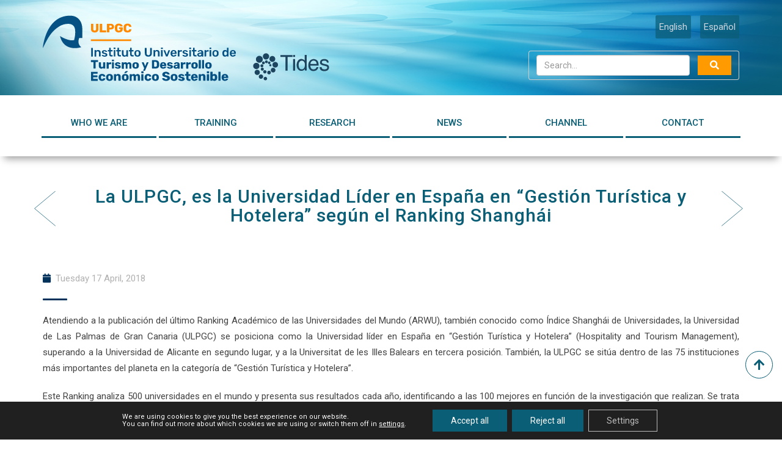

--- FILE ---
content_type: text/html; charset=UTF-8
request_url: https://tides.ulpgc.es/en/la-ulpgc-es-la-universidad-lider-en-espana-en-gestion-turistica-y-hotelera-segun-el-ranking-shanghai/
body_size: 20932
content:
<!doctype html>
<html lang="en-US">
<head>
	<meta charset="UTF-8">
	<meta name="viewport" content="width=device-width, initial-scale=1.0">
	<link rel="profile" href="https://gmpg.org/xfn/11" />
	<meta name='robots' content='index, follow, max-image-preview:large, max-snippet:-1, max-video-preview:-1' />
<noscript><style>#preloader{display:none;}</style></noscript>
	<!-- This site is optimized with the Yoast SEO plugin v26.8 - https://yoast.com/product/yoast-seo-wordpress/ -->
	<title>La ULPGC, es la Universidad Líder en España en “Gestión Turística y Hotelera” según el Ranking Shanghái - Instituto Universitario de Turismo y Desarrolo Economico Sostenible</title>
	<link rel="canonical" href="https://tides.ulpgc.es/en/la-ulpgc-es-la-universidad-lider-en-espana-en-gestion-turistica-y-hotelera-segun-el-ranking-shanghai/" />
	<meta property="og:locale" content="en_US" />
	<meta property="og:type" content="article" />
	<meta property="og:title" content="La ULPGC, es la Universidad Líder en España en “Gestión Turística y Hotelera” según el Ranking Shanghái - Instituto Universitario de Turismo y Desarrolo Economico Sostenible" />
	<meta property="og:description" content="Atendiendo a la publicación del último Ranking Académico de las Universidades del Mundo (ARWU), también conocido como Índice Shanghái de Universidades, la Universidad de Las Palmas de Gran Canaria (ULPGC) se posiciona como la Universidad líder en España en “Gestión Turística y Hotelera” (Hospitality and Tourism Management), superando a la Universidad de Alicante en segundo [&hellip;]" />
	<meta property="og:url" content="https://tides.ulpgc.es/en/la-ulpgc-es-la-universidad-lider-en-espana-en-gestion-turistica-y-hotelera-segun-el-ranking-shanghai/" />
	<meta property="og:site_name" content="Instituto Universitario de Turismo y Desarrolo Economico Sostenible" />
	<meta property="article:published_time" content="2018-04-17T11:37:44+00:00" />
	<meta property="article:modified_time" content="2020-04-10T10:46:29+00:00" />
	<meta property="og:image" content="https://tides.ulpgc.es/wp-content/uploads/2018/04/images_noticias_INDICE_SHANGAI_2.png" />
	<meta property="og:image:width" content="719" />
	<meta property="og:image:height" content="538" />
	<meta property="og:image:type" content="image/png" />
	<meta name="author" content="celr_admin" />
	<meta name="twitter:card" content="summary_large_image" />
	<meta name="twitter:label1" content="Written by" />
	<meta name="twitter:data1" content="celr_admin" />
	<meta name="twitter:label2" content="Est. reading time" />
	<meta name="twitter:data2" content="2 minutes" />
	<script type="application/ld+json" class="yoast-schema-graph">{"@context":"https://schema.org","@graph":[{"@type":"Article","@id":"https://tides.ulpgc.es/la-ulpgc-es-la-universidad-lider-en-espana-en-gestion-turistica-y-hotelera-segun-el-ranking-shanghai/#article","isPartOf":{"@id":"https://tides.ulpgc.es/la-ulpgc-es-la-universidad-lider-en-espana-en-gestion-turistica-y-hotelera-segun-el-ranking-shanghai/"},"author":{"name":"celr_admin","@id":"https://tides.ulpgc.es/#/schema/person/b13db4d81a0c9e97cb4607be344e5a86"},"headline":"La ULPGC, es la Universidad Líder en España en “Gestión Turística y Hotelera” según el Ranking Shanghái","datePublished":"2018-04-17T11:37:44+00:00","dateModified":"2020-04-10T10:46:29+00:00","mainEntityOfPage":{"@id":"https://tides.ulpgc.es/la-ulpgc-es-la-universidad-lider-en-espana-en-gestion-turistica-y-hotelera-segun-el-ranking-shanghai/"},"wordCount":466,"publisher":{"@id":"https://tides.ulpgc.es/#organization"},"image":{"@id":"https://tides.ulpgc.es/la-ulpgc-es-la-universidad-lider-en-espana-en-gestion-turistica-y-hotelera-segun-el-ranking-shanghai/#primaryimage"},"thumbnailUrl":"https://tides.ulpgc.es/wp-content/uploads/2018/04/images_noticias_INDICE_SHANGAI_2.png","articleSection":["News"],"inLanguage":"en-US"},{"@type":"WebPage","@id":"https://tides.ulpgc.es/en/la-ulpgc-es-la-universidad-lider-en-espana-en-gestion-turistica-y-hotelera-segun-el-ranking-shanghai/","url":"https://tides.ulpgc.es/en/la-ulpgc-es-la-universidad-lider-en-espana-en-gestion-turistica-y-hotelera-segun-el-ranking-shanghai/","name":"La ULPGC, es la Universidad Líder en España en “Gestión Turística y Hotelera” según el Ranking Shanghái - Instituto Universitario de Turismo y Desarrolo Economico Sostenible","isPartOf":{"@id":"https://tides.ulpgc.es/en/#website"},"primaryImageOfPage":{"@id":"https://tides.ulpgc.es/en/la-ulpgc-es-la-universidad-lider-en-espana-en-gestion-turistica-y-hotelera-segun-el-ranking-shanghai/#primaryimage"},"image":{"@id":"https://tides.ulpgc.es/la-ulpgc-es-la-universidad-lider-en-espana-en-gestion-turistica-y-hotelera-segun-el-ranking-shanghai/#primaryimage"},"thumbnailUrl":"https://tides.ulpgc.es/wp-content/uploads/2018/04/images_noticias_INDICE_SHANGAI_2.png","datePublished":"2018-04-17T11:37:44+00:00","dateModified":"2020-04-10T10:46:29+00:00","breadcrumb":{"@id":"https://tides.ulpgc.es/en/la-ulpgc-es-la-universidad-lider-en-espana-en-gestion-turistica-y-hotelera-segun-el-ranking-shanghai/#breadcrumb"},"inLanguage":"en-US","potentialAction":[{"@type":"ReadAction","target":[["https://tides.ulpgc.es/en/la-ulpgc-es-la-universidad-lider-en-espana-en-gestion-turistica-y-hotelera-segun-el-ranking-shanghai/"]]}]},{"@type":"ImageObject","inLanguage":"en-US","@id":"https://tides.ulpgc.es/en/la-ulpgc-es-la-universidad-lider-en-espana-en-gestion-turistica-y-hotelera-segun-el-ranking-shanghai/#primaryimage","url":"https://tides.ulpgc.es/wp-content/uploads/2018/04/images_noticias_INDICE_SHANGAI_2.png","contentUrl":"https://tides.ulpgc.es/wp-content/uploads/2018/04/images_noticias_INDICE_SHANGAI_2.png","width":719,"height":538,"caption":"images noticias INDICE SHANGAI 2"},{"@type":"BreadcrumbList","@id":"https://tides.ulpgc.es/en/la-ulpgc-es-la-universidad-lider-en-espana-en-gestion-turistica-y-hotelera-segun-el-ranking-shanghai/#breadcrumb","itemListElement":[{"@type":"ListItem","position":1,"name":"Portada","item":"https://tides.ulpgc.es/en/"},{"@type":"ListItem","position":2,"name":"La ULPGC, es la Universidad Líder en España en “Gestión Turística y Hotelera” según el Ranking Shanghái"}]},{"@type":"WebSite","@id":"https://tides.ulpgc.es/en/#website","url":"https://tides.ulpgc.es/en/","name":"Instituto Universitario de Turismo y Desarrolo Economico Sostenible","description":"(Español) TIDES","publisher":{"@id":"https://tides.ulpgc.es/en/#organization"},"potentialAction":[{"@type":"SearchAction","target":{"@type":"EntryPoint","urlTemplate":"https://tides.ulpgc.es/en/?s={search_term_string}"},"query-input":{"@type":"PropertyValueSpecification","valueRequired":true,"valueName":"search_term_string"}}],"inLanguage":"en-US"},{"@type":"Organization","@id":"https://tides.ulpgc.es/en/#organization","name":"Instituto Universitario de Turismo y Desarrolo Economico Sostenible","url":"https://tides.ulpgc.es/en/","logo":{"@type":"ImageObject","inLanguage":"en-US","@id":"https://tides.ulpgc.es/en/#/schema/logo/image/","url":"https://tides.ulpgc.es/wp-content/uploads/2019/02/logo-tides.svg","contentUrl":"https://tides.ulpgc.es/wp-content/uploads/2019/02/logo-tides.svg","width":1,"height":1,"caption":"Instituto Universitario de Turismo y Desarrolo Economico Sostenible"},"image":{"@id":"https://tides.ulpgc.es/en/#/schema/logo/image/"}},{"@type":"Person","@id":"https://tides.ulpgc.es/#/schema/person/b13db4d81a0c9e97cb4607be344e5a86","name":"celr_admin"}]}</script>
	<!-- / Yoast SEO plugin. -->


<link rel='dns-prefetch' href='//fonts.googleapis.com' />
<link rel='preconnect' href='https://fonts.gstatic.com' crossorigin />
<link rel="alternate" type="application/rss+xml" title="Instituto Universitario de Turismo y Desarrolo Economico Sostenible &raquo; Feed" href="https://tides.ulpgc.es/en/feed/" />
<link rel="alternate" title="oEmbed (JSON)" type="application/json+oembed" href="https://tides.ulpgc.es/en/wp-json/oembed/1.0/embed?url=https%3A%2F%2Ftides.ulpgc.es%2Fen%2Fla-ulpgc-es-la-universidad-lider-en-espana-en-gestion-turistica-y-hotelera-segun-el-ranking-shanghai%2F" />
<link rel="alternate" title="oEmbed (XML)" type="text/xml+oembed" href="https://tides.ulpgc.es/en/wp-json/oembed/1.0/embed?url=https%3A%2F%2Ftides.ulpgc.es%2Fen%2Fla-ulpgc-es-la-universidad-lider-en-espana-en-gestion-turistica-y-hotelera-segun-el-ranking-shanghai%2F&#038;format=xml" />
<style id='wp-img-auto-sizes-contain-inline-css' type='text/css'>
img:is([sizes=auto i],[sizes^="auto," i]){contain-intrinsic-size:3000px 1500px}
/*# sourceURL=wp-img-auto-sizes-contain-inline-css */
</style>
<style id='wp-block-library-inline-css' type='text/css'>
:root{--wp-block-synced-color:#7a00df;--wp-block-synced-color--rgb:122,0,223;--wp-bound-block-color:var(--wp-block-synced-color);--wp-editor-canvas-background:#ddd;--wp-admin-theme-color:#007cba;--wp-admin-theme-color--rgb:0,124,186;--wp-admin-theme-color-darker-10:#006ba1;--wp-admin-theme-color-darker-10--rgb:0,107,160.5;--wp-admin-theme-color-darker-20:#005a87;--wp-admin-theme-color-darker-20--rgb:0,90,135;--wp-admin-border-width-focus:2px}@media (min-resolution:192dpi){:root{--wp-admin-border-width-focus:1.5px}}.wp-element-button{cursor:pointer}:root .has-very-light-gray-background-color{background-color:#eee}:root .has-very-dark-gray-background-color{background-color:#313131}:root .has-very-light-gray-color{color:#eee}:root .has-very-dark-gray-color{color:#313131}:root .has-vivid-green-cyan-to-vivid-cyan-blue-gradient-background{background:linear-gradient(135deg,#00d084,#0693e3)}:root .has-purple-crush-gradient-background{background:linear-gradient(135deg,#34e2e4,#4721fb 50%,#ab1dfe)}:root .has-hazy-dawn-gradient-background{background:linear-gradient(135deg,#faaca8,#dad0ec)}:root .has-subdued-olive-gradient-background{background:linear-gradient(135deg,#fafae1,#67a671)}:root .has-atomic-cream-gradient-background{background:linear-gradient(135deg,#fdd79a,#004a59)}:root .has-nightshade-gradient-background{background:linear-gradient(135deg,#330968,#31cdcf)}:root .has-midnight-gradient-background{background:linear-gradient(135deg,#020381,#2874fc)}:root{--wp--preset--font-size--normal:16px;--wp--preset--font-size--huge:42px}.has-regular-font-size{font-size:1em}.has-larger-font-size{font-size:2.625em}.has-normal-font-size{font-size:var(--wp--preset--font-size--normal)}.has-huge-font-size{font-size:var(--wp--preset--font-size--huge)}.has-text-align-center{text-align:center}.has-text-align-left{text-align:left}.has-text-align-right{text-align:right}.has-fit-text{white-space:nowrap!important}#end-resizable-editor-section{display:none}.aligncenter{clear:both}.items-justified-left{justify-content:flex-start}.items-justified-center{justify-content:center}.items-justified-right{justify-content:flex-end}.items-justified-space-between{justify-content:space-between}.screen-reader-text{border:0;clip-path:inset(50%);height:1px;margin:-1px;overflow:hidden;padding:0;position:absolute;width:1px;word-wrap:normal!important}.screen-reader-text:focus{background-color:#ddd;clip-path:none;color:#444;display:block;font-size:1em;height:auto;left:5px;line-height:normal;padding:15px 23px 14px;text-decoration:none;top:5px;width:auto;z-index:100000}html :where(.has-border-color){border-style:solid}html :where([style*=border-top-color]){border-top-style:solid}html :where([style*=border-right-color]){border-right-style:solid}html :where([style*=border-bottom-color]){border-bottom-style:solid}html :where([style*=border-left-color]){border-left-style:solid}html :where([style*=border-width]){border-style:solid}html :where([style*=border-top-width]){border-top-style:solid}html :where([style*=border-right-width]){border-right-style:solid}html :where([style*=border-bottom-width]){border-bottom-style:solid}html :where([style*=border-left-width]){border-left-style:solid}html :where(img[class*=wp-image-]){height:auto;max-width:100%}:where(figure){margin:0 0 1em}html :where(.is-position-sticky){--wp-admin--admin-bar--position-offset:var(--wp-admin--admin-bar--height,0px)}@media screen and (max-width:600px){html :where(.is-position-sticky){--wp-admin--admin-bar--position-offset:0px}}

/*# sourceURL=wp-block-library-inline-css */
</style><style id='global-styles-inline-css' type='text/css'>
:root{--wp--preset--aspect-ratio--square: 1;--wp--preset--aspect-ratio--4-3: 4/3;--wp--preset--aspect-ratio--3-4: 3/4;--wp--preset--aspect-ratio--3-2: 3/2;--wp--preset--aspect-ratio--2-3: 2/3;--wp--preset--aspect-ratio--16-9: 16/9;--wp--preset--aspect-ratio--9-16: 9/16;--wp--preset--color--black: #000000;--wp--preset--color--cyan-bluish-gray: #abb8c3;--wp--preset--color--white: #ffffff;--wp--preset--color--pale-pink: #f78da7;--wp--preset--color--vivid-red: #cf2e2e;--wp--preset--color--luminous-vivid-orange: #ff6900;--wp--preset--color--luminous-vivid-amber: #fcb900;--wp--preset--color--light-green-cyan: #7bdcb5;--wp--preset--color--vivid-green-cyan: #00d084;--wp--preset--color--pale-cyan-blue: #8ed1fc;--wp--preset--color--vivid-cyan-blue: #0693e3;--wp--preset--color--vivid-purple: #9b51e0;--wp--preset--gradient--vivid-cyan-blue-to-vivid-purple: linear-gradient(135deg,rgb(6,147,227) 0%,rgb(155,81,224) 100%);--wp--preset--gradient--light-green-cyan-to-vivid-green-cyan: linear-gradient(135deg,rgb(122,220,180) 0%,rgb(0,208,130) 100%);--wp--preset--gradient--luminous-vivid-amber-to-luminous-vivid-orange: linear-gradient(135deg,rgb(252,185,0) 0%,rgb(255,105,0) 100%);--wp--preset--gradient--luminous-vivid-orange-to-vivid-red: linear-gradient(135deg,rgb(255,105,0) 0%,rgb(207,46,46) 100%);--wp--preset--gradient--very-light-gray-to-cyan-bluish-gray: linear-gradient(135deg,rgb(238,238,238) 0%,rgb(169,184,195) 100%);--wp--preset--gradient--cool-to-warm-spectrum: linear-gradient(135deg,rgb(74,234,220) 0%,rgb(151,120,209) 20%,rgb(207,42,186) 40%,rgb(238,44,130) 60%,rgb(251,105,98) 80%,rgb(254,248,76) 100%);--wp--preset--gradient--blush-light-purple: linear-gradient(135deg,rgb(255,206,236) 0%,rgb(152,150,240) 100%);--wp--preset--gradient--blush-bordeaux: linear-gradient(135deg,rgb(254,205,165) 0%,rgb(254,45,45) 50%,rgb(107,0,62) 100%);--wp--preset--gradient--luminous-dusk: linear-gradient(135deg,rgb(255,203,112) 0%,rgb(199,81,192) 50%,rgb(65,88,208) 100%);--wp--preset--gradient--pale-ocean: linear-gradient(135deg,rgb(255,245,203) 0%,rgb(182,227,212) 50%,rgb(51,167,181) 100%);--wp--preset--gradient--electric-grass: linear-gradient(135deg,rgb(202,248,128) 0%,rgb(113,206,126) 100%);--wp--preset--gradient--midnight: linear-gradient(135deg,rgb(2,3,129) 0%,rgb(40,116,252) 100%);--wp--preset--font-size--small: 13px;--wp--preset--font-size--medium: 20px;--wp--preset--font-size--large: 36px;--wp--preset--font-size--x-large: 42px;--wp--preset--spacing--20: 0.44rem;--wp--preset--spacing--30: 0.67rem;--wp--preset--spacing--40: 1rem;--wp--preset--spacing--50: 1.5rem;--wp--preset--spacing--60: 2.25rem;--wp--preset--spacing--70: 3.38rem;--wp--preset--spacing--80: 5.06rem;--wp--preset--shadow--natural: 6px 6px 9px rgba(0, 0, 0, 0.2);--wp--preset--shadow--deep: 12px 12px 50px rgba(0, 0, 0, 0.4);--wp--preset--shadow--sharp: 6px 6px 0px rgba(0, 0, 0, 0.2);--wp--preset--shadow--outlined: 6px 6px 0px -3px rgb(255, 255, 255), 6px 6px rgb(0, 0, 0);--wp--preset--shadow--crisp: 6px 6px 0px rgb(0, 0, 0);}:where(.is-layout-flex){gap: 0.5em;}:where(.is-layout-grid){gap: 0.5em;}body .is-layout-flex{display: flex;}.is-layout-flex{flex-wrap: wrap;align-items: center;}.is-layout-flex > :is(*, div){margin: 0;}body .is-layout-grid{display: grid;}.is-layout-grid > :is(*, div){margin: 0;}:where(.wp-block-columns.is-layout-flex){gap: 2em;}:where(.wp-block-columns.is-layout-grid){gap: 2em;}:where(.wp-block-post-template.is-layout-flex){gap: 1.25em;}:where(.wp-block-post-template.is-layout-grid){gap: 1.25em;}.has-black-color{color: var(--wp--preset--color--black) !important;}.has-cyan-bluish-gray-color{color: var(--wp--preset--color--cyan-bluish-gray) !important;}.has-white-color{color: var(--wp--preset--color--white) !important;}.has-pale-pink-color{color: var(--wp--preset--color--pale-pink) !important;}.has-vivid-red-color{color: var(--wp--preset--color--vivid-red) !important;}.has-luminous-vivid-orange-color{color: var(--wp--preset--color--luminous-vivid-orange) !important;}.has-luminous-vivid-amber-color{color: var(--wp--preset--color--luminous-vivid-amber) !important;}.has-light-green-cyan-color{color: var(--wp--preset--color--light-green-cyan) !important;}.has-vivid-green-cyan-color{color: var(--wp--preset--color--vivid-green-cyan) !important;}.has-pale-cyan-blue-color{color: var(--wp--preset--color--pale-cyan-blue) !important;}.has-vivid-cyan-blue-color{color: var(--wp--preset--color--vivid-cyan-blue) !important;}.has-vivid-purple-color{color: var(--wp--preset--color--vivid-purple) !important;}.has-black-background-color{background-color: var(--wp--preset--color--black) !important;}.has-cyan-bluish-gray-background-color{background-color: var(--wp--preset--color--cyan-bluish-gray) !important;}.has-white-background-color{background-color: var(--wp--preset--color--white) !important;}.has-pale-pink-background-color{background-color: var(--wp--preset--color--pale-pink) !important;}.has-vivid-red-background-color{background-color: var(--wp--preset--color--vivid-red) !important;}.has-luminous-vivid-orange-background-color{background-color: var(--wp--preset--color--luminous-vivid-orange) !important;}.has-luminous-vivid-amber-background-color{background-color: var(--wp--preset--color--luminous-vivid-amber) !important;}.has-light-green-cyan-background-color{background-color: var(--wp--preset--color--light-green-cyan) !important;}.has-vivid-green-cyan-background-color{background-color: var(--wp--preset--color--vivid-green-cyan) !important;}.has-pale-cyan-blue-background-color{background-color: var(--wp--preset--color--pale-cyan-blue) !important;}.has-vivid-cyan-blue-background-color{background-color: var(--wp--preset--color--vivid-cyan-blue) !important;}.has-vivid-purple-background-color{background-color: var(--wp--preset--color--vivid-purple) !important;}.has-black-border-color{border-color: var(--wp--preset--color--black) !important;}.has-cyan-bluish-gray-border-color{border-color: var(--wp--preset--color--cyan-bluish-gray) !important;}.has-white-border-color{border-color: var(--wp--preset--color--white) !important;}.has-pale-pink-border-color{border-color: var(--wp--preset--color--pale-pink) !important;}.has-vivid-red-border-color{border-color: var(--wp--preset--color--vivid-red) !important;}.has-luminous-vivid-orange-border-color{border-color: var(--wp--preset--color--luminous-vivid-orange) !important;}.has-luminous-vivid-amber-border-color{border-color: var(--wp--preset--color--luminous-vivid-amber) !important;}.has-light-green-cyan-border-color{border-color: var(--wp--preset--color--light-green-cyan) !important;}.has-vivid-green-cyan-border-color{border-color: var(--wp--preset--color--vivid-green-cyan) !important;}.has-pale-cyan-blue-border-color{border-color: var(--wp--preset--color--pale-cyan-blue) !important;}.has-vivid-cyan-blue-border-color{border-color: var(--wp--preset--color--vivid-cyan-blue) !important;}.has-vivid-purple-border-color{border-color: var(--wp--preset--color--vivid-purple) !important;}.has-vivid-cyan-blue-to-vivid-purple-gradient-background{background: var(--wp--preset--gradient--vivid-cyan-blue-to-vivid-purple) !important;}.has-light-green-cyan-to-vivid-green-cyan-gradient-background{background: var(--wp--preset--gradient--light-green-cyan-to-vivid-green-cyan) !important;}.has-luminous-vivid-amber-to-luminous-vivid-orange-gradient-background{background: var(--wp--preset--gradient--luminous-vivid-amber-to-luminous-vivid-orange) !important;}.has-luminous-vivid-orange-to-vivid-red-gradient-background{background: var(--wp--preset--gradient--luminous-vivid-orange-to-vivid-red) !important;}.has-very-light-gray-to-cyan-bluish-gray-gradient-background{background: var(--wp--preset--gradient--very-light-gray-to-cyan-bluish-gray) !important;}.has-cool-to-warm-spectrum-gradient-background{background: var(--wp--preset--gradient--cool-to-warm-spectrum) !important;}.has-blush-light-purple-gradient-background{background: var(--wp--preset--gradient--blush-light-purple) !important;}.has-blush-bordeaux-gradient-background{background: var(--wp--preset--gradient--blush-bordeaux) !important;}.has-luminous-dusk-gradient-background{background: var(--wp--preset--gradient--luminous-dusk) !important;}.has-pale-ocean-gradient-background{background: var(--wp--preset--gradient--pale-ocean) !important;}.has-electric-grass-gradient-background{background: var(--wp--preset--gradient--electric-grass) !important;}.has-midnight-gradient-background{background: var(--wp--preset--gradient--midnight) !important;}.has-small-font-size{font-size: var(--wp--preset--font-size--small) !important;}.has-medium-font-size{font-size: var(--wp--preset--font-size--medium) !important;}.has-large-font-size{font-size: var(--wp--preset--font-size--large) !important;}.has-x-large-font-size{font-size: var(--wp--preset--font-size--x-large) !important;}
/*# sourceURL=global-styles-inline-css */
</style>

<style id='classic-theme-styles-inline-css' type='text/css'>
/*! This file is auto-generated */
.wp-block-button__link{color:#fff;background-color:#32373c;border-radius:9999px;box-shadow:none;text-decoration:none;padding:calc(.667em + 2px) calc(1.333em + 2px);font-size:1.125em}.wp-block-file__button{background:#32373c;color:#fff;text-decoration:none}
/*# sourceURL=/wp-includes/css/classic-themes.min.css */
</style>
<link rel='stylesheet' id='contact-form-7-css' href='https://tides.ulpgc.es/wp-content/plugins/contact-form-7/includes/css/styles.css' type='text/css' media='all' />
<link rel='stylesheet' id='fvp-frontend-css' href='https://tides.ulpgc.es/wp-content/plugins/featured-video-plus/styles/frontend.css' type='text/css' media='all' />
<link rel='stylesheet' id='bootstrap-css' href='https://tides.ulpgc.es/wp-content/themes/tides-child/css_padre_override/bootstrap.min.css' type='text/css' media='all' />
<link rel='stylesheet' id='wpdreams-asl-basic-css' href='https://tides.ulpgc.es/wp-content/plugins/ajax-search-lite/css/style.basic.css' type='text/css' media='all' />
<style id='wpdreams-asl-basic-inline-css' type='text/css'>

					div[id*='ajaxsearchlitesettings'].searchsettings .asl_option_inner label {
						font-size: 0px !important;
						color: rgba(0, 0, 0, 0);
					}
					div[id*='ajaxsearchlitesettings'].searchsettings .asl_option_inner label:after {
						font-size: 11px !important;
						position: absolute;
						top: 0;
						left: 0;
						z-index: 1;
					}
					.asl_w_container {
						width: 100%;
						margin: 20px 20px 20px 20px;
						min-width: 200px;
					}
					div[id*='ajaxsearchlite'].asl_m {
						width: 100%;
					}
					div[id*='ajaxsearchliteres'].wpdreams_asl_results div.resdrg span.highlighted {
						font-weight: bold;
						color: rgba(217, 49, 43, 1);
						background-color: rgba(238, 238, 238, 1);
					}
					div[id*='ajaxsearchliteres'].wpdreams_asl_results .results img.asl_image {
						width: 70px;
						height: 70px;
						object-fit: cover;
					}
					div[id*='ajaxsearchlite'].asl_r .results {
						max-height: none;
					}
					div[id*='ajaxsearchlite'].asl_r {
						position: absolute;
					}
				
							.asl_w, .asl_w * {font-family:&quot;Roboto&quot;,&quot;sans-serif&quot; !important;}
							.asl_m input[type=search]::placeholder{font-family:&quot;Roboto&quot;,&quot;sans-serif&quot; !important;}
							.asl_m input[type=search]::-webkit-input-placeholder{font-family:&quot;Roboto&quot;,&quot;sans-serif&quot; !important;}
							.asl_m input[type=search]::-moz-placeholder{font-family:&quot;Roboto&quot;,&quot;sans-serif&quot; !important;}
							.asl_m input[type=search]:-ms-input-placeholder{font-family:&quot;Roboto&quot;,&quot;sans-serif&quot; !important;}
						
						div.asl_r.asl_w.vertical .results .item::after {
							display: block;
							position: absolute;
							bottom: 0;
							content: '';
							height: 1px;
							width: 100%;
							background: #D8D8D8;
						}
						div.asl_r.asl_w.vertical .results .item.asl_last_item::after {
							display: none;
						}
					
/*# sourceURL=wpdreams-asl-basic-inline-css */
</style>
<link rel='stylesheet' id='wpdreams-asl-instance-css' href='https://tides.ulpgc.es/wp-content/plugins/ajax-search-lite/css/style-curvy-black.css' type='text/css' media='all' />
<link rel='stylesheet' id='eikra-gfonts-css' href='//fonts.googleapis.com/css?family=Roboto%3A400%2C400i%2C500%2C500i%2C700%2C700i%26subset%3Dlatin%2Clatin-ext' type='text/css' media='all' />
<link rel='stylesheet' id='font-awesome-css' href='https://tides.ulpgc.es/wp-content/themes/tides/assets/css/font-awesome.min.css' type='text/css' media='all' />
<link rel='stylesheet' id='eikra-meanmenu-css' href='https://tides.ulpgc.es/wp-content/themes/tides/assets/css/meanmenu.css' type='text/css' media='all' />
<link rel='stylesheet' id='eikra-default-css' href='https://tides.ulpgc.es/wp-content/themes/tides/assets/css/default.css' type='text/css' media='all' />
<link rel='stylesheet' id='eikra-style-css' href='https://tides.ulpgc.es/wp-content/themes/tides/assets/css/style.css' type='text/css' media='all' />
<style id='eikra-style-inline-css' type='text/css'>
	.entry-banner {
					background: url(https://tides.ulpgc.es/wp-content/themes/tides/assets/img/banner.jpg) no-repeat scroll center center / cover;
			}
	.content-area {
		padding-top: 50px;
		padding-bottom: 100px;
	}
	
/*# sourceURL=eikra-style-inline-css */
</style>
<link rel='stylesheet' id='eikra-vc-css' href='https://tides.ulpgc.es/wp-content/themes/tides/assets/css/vc.css' type='text/css' media='all' />
<link rel='stylesheet' id='child-style-css' href='https://tides.ulpgc.es/wp-content/themes/tides-child/style.css' type='text/css' media='all' />
<link rel="preload" as="style" href="https://fonts.googleapis.com/css?family=Roboto:500,400,300&#038;display=swap" /><link rel="stylesheet" href="https://fonts.googleapis.com/css?family=Roboto:500,400,300&#038;display=swap" media="print" onload="this.media='all'"><noscript><link rel="stylesheet" href="https://fonts.googleapis.com/css?family=Roboto:500,400,300&#038;display=swap" /></noscript><link rel='stylesheet' id='moove_gdpr_frontend-css' href='https://tides.ulpgc.es/wp-content/plugins/gdpr-cookie-compliance/dist/styles/gdpr-main-nf.css' type='text/css' media='all' />
<style id='moove_gdpr_frontend-inline-css' type='text/css'>
				#moove_gdpr_cookie_modal .moove-gdpr-modal-content .moove-gdpr-tab-main h3.tab-title, 
				#moove_gdpr_cookie_modal .moove-gdpr-modal-content .moove-gdpr-tab-main span.tab-title,
				#moove_gdpr_cookie_modal .moove-gdpr-modal-content .moove-gdpr-modal-left-content #moove-gdpr-menu li a, 
				#moove_gdpr_cookie_modal .moove-gdpr-modal-content .moove-gdpr-modal-left-content #moove-gdpr-menu li button,
				#moove_gdpr_cookie_modal .moove-gdpr-modal-content .moove-gdpr-modal-left-content .moove-gdpr-branding-cnt a,
				#moove_gdpr_cookie_modal .moove-gdpr-modal-content .moove-gdpr-modal-footer-content .moove-gdpr-button-holder a.mgbutton, 
				#moove_gdpr_cookie_modal .moove-gdpr-modal-content .moove-gdpr-modal-footer-content .moove-gdpr-button-holder button.mgbutton,
				#moove_gdpr_cookie_modal .cookie-switch .cookie-slider:after, 
				#moove_gdpr_cookie_modal .cookie-switch .slider:after, 
				#moove_gdpr_cookie_modal .switch .cookie-slider:after, 
				#moove_gdpr_cookie_modal .switch .slider:after,
				#moove_gdpr_cookie_info_bar .moove-gdpr-info-bar-container .moove-gdpr-info-bar-content p, 
				#moove_gdpr_cookie_info_bar .moove-gdpr-info-bar-container .moove-gdpr-info-bar-content p a,
				#moove_gdpr_cookie_info_bar .moove-gdpr-info-bar-container .moove-gdpr-info-bar-content a.mgbutton, 
				#moove_gdpr_cookie_info_bar .moove-gdpr-info-bar-container .moove-gdpr-info-bar-content button.mgbutton,
				#moove_gdpr_cookie_modal .moove-gdpr-modal-content .moove-gdpr-tab-main .moove-gdpr-tab-main-content h1, 
				#moove_gdpr_cookie_modal .moove-gdpr-modal-content .moove-gdpr-tab-main .moove-gdpr-tab-main-content h2, 
				#moove_gdpr_cookie_modal .moove-gdpr-modal-content .moove-gdpr-tab-main .moove-gdpr-tab-main-content h3, 
				#moove_gdpr_cookie_modal .moove-gdpr-modal-content .moove-gdpr-tab-main .moove-gdpr-tab-main-content h4, 
				#moove_gdpr_cookie_modal .moove-gdpr-modal-content .moove-gdpr-tab-main .moove-gdpr-tab-main-content h5, 
				#moove_gdpr_cookie_modal .moove-gdpr-modal-content .moove-gdpr-tab-main .moove-gdpr-tab-main-content h6,
				#moove_gdpr_cookie_modal .moove-gdpr-modal-content.moove_gdpr_modal_theme_v2 .moove-gdpr-modal-title .tab-title,
				#moove_gdpr_cookie_modal .moove-gdpr-modal-content.moove_gdpr_modal_theme_v2 .moove-gdpr-tab-main h3.tab-title, 
				#moove_gdpr_cookie_modal .moove-gdpr-modal-content.moove_gdpr_modal_theme_v2 .moove-gdpr-tab-main span.tab-title,
				#moove_gdpr_cookie_modal .moove-gdpr-modal-content.moove_gdpr_modal_theme_v2 .moove-gdpr-branding-cnt a {
					font-weight: inherit				}
			#moove_gdpr_cookie_modal,#moove_gdpr_cookie_info_bar,.gdpr_cookie_settings_shortcode_content{font-family:inherit}#moove_gdpr_save_popup_settings_button{background-color:#373737;color:#fff}#moove_gdpr_save_popup_settings_button:hover{background-color:#000}#moove_gdpr_cookie_info_bar .moove-gdpr-info-bar-container .moove-gdpr-info-bar-content a.mgbutton,#moove_gdpr_cookie_info_bar .moove-gdpr-info-bar-container .moove-gdpr-info-bar-content button.mgbutton{background-color:#0a5e76}#moove_gdpr_cookie_modal .moove-gdpr-modal-content .moove-gdpr-modal-footer-content .moove-gdpr-button-holder a.mgbutton,#moove_gdpr_cookie_modal .moove-gdpr-modal-content .moove-gdpr-modal-footer-content .moove-gdpr-button-holder button.mgbutton,.gdpr_cookie_settings_shortcode_content .gdpr-shr-button.button-green{background-color:#0a5e76;border-color:#0a5e76}#moove_gdpr_cookie_modal .moove-gdpr-modal-content .moove-gdpr-modal-footer-content .moove-gdpr-button-holder a.mgbutton:hover,#moove_gdpr_cookie_modal .moove-gdpr-modal-content .moove-gdpr-modal-footer-content .moove-gdpr-button-holder button.mgbutton:hover,.gdpr_cookie_settings_shortcode_content .gdpr-shr-button.button-green:hover{background-color:#fff;color:#0a5e76}#moove_gdpr_cookie_modal .moove-gdpr-modal-content .moove-gdpr-modal-close i,#moove_gdpr_cookie_modal .moove-gdpr-modal-content .moove-gdpr-modal-close span.gdpr-icon{background-color:#0a5e76;border:1px solid #0a5e76}#moove_gdpr_cookie_info_bar span.moove-gdpr-infobar-allow-all.focus-g,#moove_gdpr_cookie_info_bar span.moove-gdpr-infobar-allow-all:focus,#moove_gdpr_cookie_info_bar button.moove-gdpr-infobar-allow-all.focus-g,#moove_gdpr_cookie_info_bar button.moove-gdpr-infobar-allow-all:focus,#moove_gdpr_cookie_info_bar span.moove-gdpr-infobar-reject-btn.focus-g,#moove_gdpr_cookie_info_bar span.moove-gdpr-infobar-reject-btn:focus,#moove_gdpr_cookie_info_bar button.moove-gdpr-infobar-reject-btn.focus-g,#moove_gdpr_cookie_info_bar button.moove-gdpr-infobar-reject-btn:focus,#moove_gdpr_cookie_info_bar span.change-settings-button.focus-g,#moove_gdpr_cookie_info_bar span.change-settings-button:focus,#moove_gdpr_cookie_info_bar button.change-settings-button.focus-g,#moove_gdpr_cookie_info_bar button.change-settings-button:focus{-webkit-box-shadow:0 0 1px 3px #0a5e76;-moz-box-shadow:0 0 1px 3px #0a5e76;box-shadow:0 0 1px 3px #0a5e76}#moove_gdpr_cookie_modal .moove-gdpr-modal-content .moove-gdpr-modal-close i:hover,#moove_gdpr_cookie_modal .moove-gdpr-modal-content .moove-gdpr-modal-close span.gdpr-icon:hover,#moove_gdpr_cookie_info_bar span[data-href]>u.change-settings-button{color:#0a5e76}#moove_gdpr_cookie_modal .moove-gdpr-modal-content .moove-gdpr-modal-left-content #moove-gdpr-menu li.menu-item-selected a span.gdpr-icon,#moove_gdpr_cookie_modal .moove-gdpr-modal-content .moove-gdpr-modal-left-content #moove-gdpr-menu li.menu-item-selected button span.gdpr-icon{color:inherit}#moove_gdpr_cookie_modal .moove-gdpr-modal-content .moove-gdpr-modal-left-content #moove-gdpr-menu li a span.gdpr-icon,#moove_gdpr_cookie_modal .moove-gdpr-modal-content .moove-gdpr-modal-left-content #moove-gdpr-menu li button span.gdpr-icon{color:inherit}#moove_gdpr_cookie_modal .gdpr-acc-link{line-height:0;font-size:0;color:transparent;position:absolute}#moove_gdpr_cookie_modal .moove-gdpr-modal-content .moove-gdpr-modal-close:hover i,#moove_gdpr_cookie_modal .moove-gdpr-modal-content .moove-gdpr-modal-left-content #moove-gdpr-menu li a,#moove_gdpr_cookie_modal .moove-gdpr-modal-content .moove-gdpr-modal-left-content #moove-gdpr-menu li button,#moove_gdpr_cookie_modal .moove-gdpr-modal-content .moove-gdpr-modal-left-content #moove-gdpr-menu li button i,#moove_gdpr_cookie_modal .moove-gdpr-modal-content .moove-gdpr-modal-left-content #moove-gdpr-menu li a i,#moove_gdpr_cookie_modal .moove-gdpr-modal-content .moove-gdpr-tab-main .moove-gdpr-tab-main-content a:hover,#moove_gdpr_cookie_info_bar.moove-gdpr-dark-scheme .moove-gdpr-info-bar-container .moove-gdpr-info-bar-content a.mgbutton:hover,#moove_gdpr_cookie_info_bar.moove-gdpr-dark-scheme .moove-gdpr-info-bar-container .moove-gdpr-info-bar-content button.mgbutton:hover,#moove_gdpr_cookie_info_bar.moove-gdpr-dark-scheme .moove-gdpr-info-bar-container .moove-gdpr-info-bar-content a:hover,#moove_gdpr_cookie_info_bar.moove-gdpr-dark-scheme .moove-gdpr-info-bar-container .moove-gdpr-info-bar-content button:hover,#moove_gdpr_cookie_info_bar.moove-gdpr-dark-scheme .moove-gdpr-info-bar-container .moove-gdpr-info-bar-content span.change-settings-button:hover,#moove_gdpr_cookie_info_bar.moove-gdpr-dark-scheme .moove-gdpr-info-bar-container .moove-gdpr-info-bar-content button.change-settings-button:hover,#moove_gdpr_cookie_info_bar.moove-gdpr-dark-scheme .moove-gdpr-info-bar-container .moove-gdpr-info-bar-content u.change-settings-button:hover,#moove_gdpr_cookie_info_bar span[data-href]>u.change-settings-button,#moove_gdpr_cookie_info_bar.moove-gdpr-dark-scheme .moove-gdpr-info-bar-container .moove-gdpr-info-bar-content a.mgbutton.focus-g,#moove_gdpr_cookie_info_bar.moove-gdpr-dark-scheme .moove-gdpr-info-bar-container .moove-gdpr-info-bar-content button.mgbutton.focus-g,#moove_gdpr_cookie_info_bar.moove-gdpr-dark-scheme .moove-gdpr-info-bar-container .moove-gdpr-info-bar-content a.focus-g,#moove_gdpr_cookie_info_bar.moove-gdpr-dark-scheme .moove-gdpr-info-bar-container .moove-gdpr-info-bar-content button.focus-g,#moove_gdpr_cookie_info_bar.moove-gdpr-dark-scheme .moove-gdpr-info-bar-container .moove-gdpr-info-bar-content a.mgbutton:focus,#moove_gdpr_cookie_info_bar.moove-gdpr-dark-scheme .moove-gdpr-info-bar-container .moove-gdpr-info-bar-content button.mgbutton:focus,#moove_gdpr_cookie_info_bar.moove-gdpr-dark-scheme .moove-gdpr-info-bar-container .moove-gdpr-info-bar-content a:focus,#moove_gdpr_cookie_info_bar.moove-gdpr-dark-scheme .moove-gdpr-info-bar-container .moove-gdpr-info-bar-content button:focus,#moove_gdpr_cookie_info_bar.moove-gdpr-dark-scheme .moove-gdpr-info-bar-container .moove-gdpr-info-bar-content span.change-settings-button.focus-g,span.change-settings-button:focus,button.change-settings-button.focus-g,button.change-settings-button:focus,#moove_gdpr_cookie_info_bar.moove-gdpr-dark-scheme .moove-gdpr-info-bar-container .moove-gdpr-info-bar-content u.change-settings-button.focus-g,#moove_gdpr_cookie_info_bar.moove-gdpr-dark-scheme .moove-gdpr-info-bar-container .moove-gdpr-info-bar-content u.change-settings-button:focus{color:#0a5e76}#moove_gdpr_cookie_modal .moove-gdpr-branding.focus-g span,#moove_gdpr_cookie_modal .moove-gdpr-modal-content .moove-gdpr-tab-main a.focus-g,#moove_gdpr_cookie_modal .moove-gdpr-modal-content .moove-gdpr-tab-main .gdpr-cd-details-toggle.focus-g{color:#0a5e76}#moove_gdpr_cookie_modal.gdpr_lightbox-hide{display:none}#moove_gdpr_cookie_info_bar .moove-gdpr-info-bar-container .moove-gdpr-info-bar-content a.mgbutton,#moove_gdpr_cookie_info_bar .moove-gdpr-info-bar-container .moove-gdpr-info-bar-content button.mgbutton,#moove_gdpr_cookie_modal .moove-gdpr-modal-content .moove-gdpr-modal-footer-content .moove-gdpr-button-holder a.mgbutton,#moove_gdpr_cookie_modal .moove-gdpr-modal-content .moove-gdpr-modal-footer-content .moove-gdpr-button-holder button.mgbutton,.gdpr-shr-button,#moove_gdpr_cookie_info_bar .moove-gdpr-infobar-close-btn{border-radius:0}
/*# sourceURL=moove_gdpr_frontend-inline-css */
</style>
<link rel='stylesheet' id='eikra-learnpress-css' href='https://tides.ulpgc.es/wp-content/themes/tides/assets/css/learnpress.css' type='text/css' media='all' />
<style id='eikra-learnpress-inline-css' type='text/css'>
@media all and (max-width: 767px) {	html #wpadminbar {position: fixed;} }
/*# sourceURL=eikra-learnpress-inline-css */
</style>
<style id='eikra-dynamic-inline-css' type='text/css'>
 body, gtnbg_root, p { font-family: Roboto, sans-serif;; font-size: 15px; line-height: 26px; font-weight : 400; font-style: normal; } h1 { font-family: Roboto; font-size: 40px; line-height: 44px; font-weight : 300; font-style: normal; } h2 { font-family: Roboto, sans-serif;; font-size: 28px; line-height: 31px; font-weight : 500; font-style: normal; } h3 { font-family: Roboto, sans-serif;; font-size: 20px; line-height: 26px; font-weight : 500; font-style: normal; } h4 { font-family: Roboto, sans-serif;; font-size: 16px; line-height: 18px; font-weight : 500; font-style: normal; } h5 { font-family: Roboto, sans-serif;; font-size: 14px; line-height: 16px; font-weight : 500; font-style: normal; } h6 { font-family: Roboto, sans-serif;; font-size: 12px; line-height: 14px; font-weight : 500; font-style: normal; } a,a:link,a:visited { color: #0a5e76; } a:hover, a:focus, a:active { color: #00325c; } .wp-block-quote::before { background-color: #0a5e76; } .wp-block-pullquote {   border-color: #0a5e76; } .primary-color { color: #0a5e76; } .secondery-color { color: #00325c; } .primary-bgcolor { background-color: #0a5e76; } .secondery-bgcolor { background-color: #00325c; } #tophead {   background-color: #0a5e76; } #tophead, #tophead a, #tophead .tophead-social li a, #tophead .tophead-social li a:hover {   color: #d0d6dd; } #tophead .tophead-contact i[class^="fa"], #tophead .tophead-address i[class^="fa"] { color: #00325c; } .trheader #tophead, .trheader #tophead a, .trheader #tophead .tophead-social li a, .trheader #tophead .tophead-social li a:hover { color: #d0d6dd; } .topbar-style-4 #tophead a.topbar-btn { background-color: #00325c; border-color: #00325c; color: #0a5e76; } .topbar-style-5 #tophead .widget ul li i { color: #00325c; } .site-header .main-navigation ul li a { font-family: Roboto, sans-serif; font-size : 15px; font-weight : 500; line-height : 24px; color: #0a5e76; text-transform : ; font-style: normal; } .site-header .main-navigation ul.menu > li > a:hover, .site-header .main-navigation ul.menu > li.current-menu-item > a, .site-header .main-navigation ul.menu > li.current > a { color: ; } .site-header .main-navigation ul li a.active { color: !important; } .trheader #masthead .main-navigation ul.menu > li > a, .trheader #masthead .main-navigation ul.menu > li > a:hover, .trheader #masthead .main-navigation ul.menu > li.current-menu-item > a, .trheader #masthead .main-navigation ul.menu > li.current > a, .trheader #masthead .search-box .search-button i, .trheader #masthead .header-icon-seperator, .trheader #masthead .header-icon-area .cart-icon-area > a, .trheader #masthead .additional-menu-area a.side-menu-trigger { color: #ffffff; } .site-header .main-navigation ul li ul li { background-color: ; } .site-header .main-navigation ul li ul li:hover { background-color: #0a5e76; } .site-header .main-navigation ul li ul li a { font-family: Roboto, sans-serif; font-size : 14px; font-weight : 400; line-height : 21px; color: #0a5e76; text-transform : ; font-style: normal; } .site-header .main-navigation ul li ul li:hover > a { color: #ffffff; } #sticky-header-wrapper .site-header { border-color: #0a5e76} .site-header .main-navigation ul li.mega-menu > ul.sub-menu { background-color: } .site-header .main-navigation ul li.mega-menu ul.sub-menu li a { color: #0a5e76} .site-header .main-navigation ul li.mega-menu ul.sub-menu li a:hover { background-color: #0a5e76; color: #ffffff; } .mean-container a.meanmenu-reveal, .mean-container .mean-nav ul li a.mean-expand { color: ; } .mean-container a.meanmenu-reveal span { background-color: ; } .mean-container .mean-bar { border-color: ; } .mean-container .mean-nav ul li a { font-family: Roboto, sans-serif; font-size : 14px; font-weight : 400; line-height : 21px; color: #0a5e76; text-transform : ; font-style: normal; } .mean-container .mean-nav ul li a:hover, .mean-container .mean-nav > ul > li.current-menu-item > a { color: ; } body .mean-container .mean-nav ul li.mean-append-area .rtin-append-inner a.header-menu-btn { background-color: #00325c; border-color: #00325c; color: #0a5e76; } .header-icon-area .cart-icon-area .cart-icon-num { background-color: ; } .mean-container .mean-bar .cart-icon-num {   background-color: ; } .site-header .search-box .search-text { border-color: ; } .header-style-3 .header-social li a:hover, .header-style-3.trheader .header-social li a:hover { color: ; } .header-style-3.trheader .header-contact li a, .header-style-3.trheader .header-social li a { color: #ffffff; } .header-style-4 .header-social li a:hover { color: ; } .header-style-4.trheader .header-contact li a, .header-style-4.trheader .header-social li a { color: #ffffff; } .header-style-5 .header-menu-btn { background-color: #0a5e76; } .trheader.header-style-5 .header-menu-btn { color: #ffffff; } .header-style-6 .site-header, .header-style-6 #sticky-header-wrapper .site-header { background-color: #0a5e76; } .header-style-6 .site-header a.header-menu-btn { background-color: #00325c; border-color: #00325c; color: #0a5e76; } .header-style-6 .site-header .main-navigation ul.menu > li > a { color: #ffffff; } .header-style-7 .header-social a:hover {   color: #0a5e76; } .header-style-7 a.header-menu-btn { background-color: #00325c; } .header-style-7.trheader .header-social li a:hover {   color: #00325c; } .entry-banner .entry-banner-content h1 { color: #ffffff; } .breadcrumb-area .entry-breadcrumb span a, .breadcrumb-area .entry-breadcrumb span a span { color: #ffffff; } .breadcrumb-area .entry-breadcrumb span a:hover, .breadcrumb-area .entry-breadcrumb span a:hover span { color: #ffffff; } .breadcrumb-area .entry-breadcrumb { color: #ffffff; } .breadcrumb-area .entry-breadcrumb > span { color: #ffffff; } #preloader { background-color: #0a5e76; } .scrollToTop { background-color: #00325c; } .footer-top-area { background-color: #002147; } .footer-top-area .widget > h3 { color: #ffffff; } .footer-top-area .widget { color: #f5f5f5; } .footer-top-area a:link, .footer-top-area a:visited, .footer-top-area widget_nav_menu ul.menu li:before { color: #f5f5f5; } .footer-top-area .widget a:hover, .footer-top-area .widget a:active { color: #0a5e76; } .footer-top-area .search-form input.search-submit { color: #0a5e76; } .footer-top-area .widget_nav_menu ul.menu li:before { color: #00325c; } .footer-bottom-area { background-color: #001a39; color: #909da4; } .search-form input.search-submit { background-color: #0a5e76; border-color: #0a5e76; } .search-form input.search-submit a:hover { color: #0a5e76; } .widget ul li a:hover { color: #00325c; } .sidebar-widget-area .widget > h3 { color: #0a5e76; } .sidebar-widget-area .widget > h3:after { background-color: #00325c; } .sidebar-widget-area .widget_tag_cloud a { color: #0a5e76; } .sidebar-widget-area .widget_tag_cloud a:hover { background-color: #0a5e76; } .widget.widget_rdtheme_about ul li a:hover { background-color: #00325c; border-color: #00325c; color: #0a5e76; } .widget.widget_rdtheme_info ul li i { color: #00325c; } .pagination-area ul li a, .learn-press-pagination ul li a { background-color: #0a5e76 !important; } .pagination-area ul li.active a, .pagination-area ul li a:hover, .pagination-area ul li span.current, .pagination-area ul li .current, .learn-press-pagination ul li.active a, .learn-press-pagination ul li a:hover, .learn-press-pagination ul li span.current, .learn-press-pagination ul li .current { background-color: #00325c !important; } .error-page-area {   background-color: #FDC800; } .error-page-area .error-page h3 { color: #000000; } .error-page-area .error-page p { color: #634e00; } body .rdtheme-button-1, body .rdtheme-button-1:link { color: #0a5e76; } body .rdtheme-button-1:hover { background-color: #0a5e76; } body a.rdtheme-button-2, body .rdtheme-button-2 { background-color: #0a5e76; } body a.rdtheme-button-2:hover, body .rdtheme-button-2:hover { color: #0a5e76; background-color: #00325c; } body a.rdtheme-button-3, body .rdtheme-button-3 { background-color: #0a5e76; } body a.rdtheme-button-3:hover, body .rdtheme-button-4:hover { color: #0a5e76; background-color: #00325c; } .comments-area h3.comment-title { color: #0a5e76; } .comments-area h3.comment-title:after { background-color: #00325c; } .comments-area .main-comments .comment-meta .comment-author-name, .comments-area .main-comments .comment-meta .comment-author-name a { color: #0a5e76; } .comments-area .main-comments .reply-area a { background-color: #0a5e76; } .comments-area .main-comments .reply-area a:hover { background-color: #00325c; } #respond .comment-reply-title { color: #0a5e76; } #respond .comment-reply-title:after { background-color: #00325c; } #respond form .btn-send { background-color: #0a5e76; } #respond form .btn-send:hover { background-color: #00325c; } .entry-header h2.entry-title a, .entry-header .entry-meta ul li a:hover, .entry-footer .tags a:hover, .event-single .event-meta li, .event-single ul li span i, .event-single .event-info h3, .event-single .event-social h3 { color: #0a5e76; } button, input[type="button"], input[type="reset"], input[type="submit"], .entry-header .entry-thumbnail-area .post-date li:nth-child(odd), .event-single .event-thumbnail-area #event-countdown .event-countdown-each:nth-child(odd), .event-single .event-social ul li a, .instructor-single .rtin-content ul.rtin-social li a:hover { background-color: #0a5e76; } .entry-header h2.entry-title a:hover, .entry-header h2.entry-title a:hover, .entry-header .entry-meta ul li i, .event-single .event-meta li i { color: #00325c; } .bar1::after, .bar2::after, .hvr-bounce-to-right:before, .hvr-bounce-to-bottom:before, .entry-header .entry-thumbnail-area .post-date li:nth-child(even), .event-single .event-thumbnail-area #event-countdown .event-countdown-each:nth-child(even), .event-single .event-social ul li a:hover { background-color: #00325c; } .ls-bar-timer { background-color: #00325c; border-bottom-color: #00325c; } .instructor-single .rtin-content ul.rtin-social li a:hover { border-color: #0a5e76; } .list-style-1 li { color: #0a5e76; } .list-style-1 li::before { color: #00325c; } .woocommerce .widget_price_filter .ui-slider .ui-slider-range, .woocommerce .widget_price_filter .ui-slider .ui-slider-handle, .rt-woo-nav .owl-custom-nav-title::after, .rt-woo-nav .owl-custom-nav .owl-prev:hover, .rt-woo-nav .owl-custom-nav .owl-next:hover, .woocommerce ul.products li.product .onsale, .woocommerce span.onsale, .woocommerce a.added_to_cart, .woocommerce div.product form.cart .button, .woocommerce #respond input#submit, .woocommerce a.button, .woocommerce button.button, .woocommerce input.button, p.demo_store, .woocommerce #respond input#submit.disabled:hover, .woocommerce #respond input#submit:disabled:hover, .woocommerce #respond input#submit[disabled]:disabled:hover, .woocommerce a.button.disabled:hover, .woocommerce a.button:disabled:hover, .woocommerce a.button[disabled]:disabled:hover, .woocommerce button.button.disabled:hover, .woocommerce button.button:disabled:hover, .woocommerce button.button[disabled]:disabled:hover, .woocommerce input.button.disabled:hover, .woocommerce input.button:disabled:hover, .woocommerce input.button[disabled]:disabled:hover, .woocommerce #respond input#submit.alt, .woocommerce a.button.alt, .woocommerce button.button.alt, .woocommerce input.button.alt { background-color: #0a5e76; } .product-grid-view .view-mode ul li.grid-view-nav a, .product-list-view .view-mode ul li.list-view-nav a, .woocommerce ul.products li.product h3 a:hover, .woocommerce ul.products li.product .price, .woocommerce div.product p.price, .woocommerce div.product span.price, .woocommerce div.product .product-meta a:hover, .woocommerce div.product .woocommerce-tabs ul.tabs li.active a, .woocommerce a.woocommerce-review-link:hover, .woocommerce-message::before, .woocommerce-info::before { color: #0a5e76; } .woocommerce-message, .woocommerce-info { border-color: #0a5e76; } .woocommerce .product-thumb-area .overlay { background-color: rgba(10, 94, 118, 0.8); } .woocommerce .product-thumb-area .product-info ul li a { border-color: #00325c; } .woocommerce .product-thumb-area .product-info ul li a:hover { color: #0a5e76; background-color: #00325c; } .contact-us-form .wpcf7-submit:hover { background-color: #00325c; } .contact-form-2 h3, .contact-form-2 input[type="submit"]:hover { background-color: #00325c; } .rt-vc-pagination .pagination-area ul li a, .rt-vc-pagination .pagination-area ul li span {   background-color: #0a5e76; } .rt-vc-pagination .pagination-area ul li.active a, .rt-vc-pagination .pagination-area ul li a:hover, .rt-vc-pagination .pagination-area ul li .current {   background-color: #00325c; } body .entry-content .rdtheme-button-5, body .rdtheme-button-5 {   border-color: #00325c; } body .entry-content .rdtheme-button-5:hover, body .rdtheme-button-5:hover{   background-color: #00325c;   color: #0a5e76; } body .entry-content .rdtheme-button-6, body .rdtheme-button-6 { background-color: #0a5e76; } body .entry-content .rdtheme-button-6:hover, body .rdtheme-button-6:hover {   background-color: #00325c;   color: #0a5e76; } body .rdtheme-button-7, body a.rdtheme-button-7 {   background-color: #0a5e76; } body .rdtheme-button-7:hover, body a.rdtheme-button-7:hover {   color: #0a5e76;   background-color: #00325c; } .entry-content .isotop-btn a:hover, .entry-content .isotop-btn .current {   border-color: #0a5e76 !important;   background-color: #0a5e76 !important; } .rt-owl-nav-1 .section-title .owl-custom-nav-title {   color: #0a5e76; } .rt-owl-nav-1 .section-title .owl-custom-nav .owl-prev, .rt-owl-nav-1 .section-title .owl-custom-nav .owl-next {   background-color: #00325c; } .rt-owl-nav-1 .section-title .owl-custom-nav .owl-prev:hover, .rt-owl-nav-1 .section-title .owl-custom-nav .owl-next:hover {   background-color: #0a5e76; } .rt-vc-title-left {   color: #0a5e76; } .rt-vc-title h2 {   color: #0a5e76; } .rt-info-box .media-heading, .rt-info-box .media-heading a, .rt-info-box.layout2 i, .rt-info-box.layout3 i, .rt-info-box.layout4:hover .rtin-icon i { color: #0a5e76; } .rt-info-box .media-heading a:hover, .rt-info-box.layout2:hover i, .rt-info-box.layout5 .rtin-icon i, .rt-info-box.layout5:hover .media-heading, .rt-info-box.layout6:hover .media-heading a { color: #00325c; } .rt-info-box.layout4::before, .rt-info-box.layout4:hover { background-color: #0a5e76; } .rt-info-box.layout5 { background-color: rgba( 10, 94, 118, 0.8 ); } .rt-info-box.layout3:hover i, .rt-info-box.layout4 .rtin-icon i {   background-color: #00325c; } .rt-vc-infobox-6 .rtin-item .rtin-left .rtin-icon i {   color: #00325c; } .rt-vc-imagetext-2 .rtin-img:before {   background-color: rgba(10, 94, 118, 0.6); } .rt-vc-imagetext-2 .rtin-img a {   border-color: #00325c; } .rt-vc-imagetext-2 .rtin-title a:hover {   color: #0a5e76; } .rt-vc-text-title .rtin-title { color: #0a5e76; } .rt-vc-text-title.style2 .rtin-title::after { background-color: #00325c; } .rt-vc-text-title.style3 .rtin-btn a {   background-color: #00325c; } .rt-vc-text-title.style4 .rtin-btn a {   border-color: #00325c; } .rt-vc-text-title.style4 .rtin-btn a:hover {   background-color: #00325c; } .rt-vc-text-button .rtin-btn a {   background-color: #00325c; } .rt-vc-cta .rtin-right {   background-color: #0a5e76; } .rt-vc-cta .rtin-right .rtin-btn {   background-color: #00325c;   border-color: #00325c;   color: #0a5e76; } .rt-vc-cta.style2 .rtin-right {   background-color: #00325c; } .rt-vc-cta.style2 .rtin-right .rtin-btn {   background-color: #0a5e76;   border-color: #0a5e76; } .rt-vc-cta.style2 .rtin-right .rtin-btn:hover {   color: #0a5e76; } .rt-vc-posts .rtin-item .media-list .rtin-content-area h3 a {   color: #0a5e76; } .rt-vc-posts .rtin-item .media-list .rtin-content-area h3 a:hover {   color: #00325c; } .rt-vc-posts .rtin-item .media-list .rtin-content-area .rtin-date {   color: #00325c; } .rt-vc-posts-2 {   background-color: #0a5e76; } .rt-vc-posts-2 .rtin-item .rtin-date {   color: #00325c; } .rt-vc-posts-2 .rtin-btn:hover {   color: #00325c; } .rt-vc-posts-2 .rtin-btn i {   color: #00325c; } .rt-vc-posts-2 .rtin-item .rtin-title a:hover {   color: #00325c; } .rt-vc-research-1 .rtin-item .rtin-title::after, .rt-vc-research-2 .rtin-item .rtin-title::after, .rt-vc-research-3 .rtin-item .rtin-holder .rtin-title a:hover {   background-color: #00325c; } .rt-vc-research-1 .rtin-item .rtin-title a, .rt-vc-research-2 .rtin-item .rtin-title a, .rt-vc-research-3 .rtin-item .rtin-holder .rtin-title a:hover, .rt-vc-research-3 .rtin-item .rtin-holder .rtin-title a:hover i {   color: #0a5e76; } .rt-vc-research-1 .rtin-item .rtin-title a:hover, .rt-vc-research-2 .rtin-item .rtin-title a:hover, .rt-vc-research-3 .rtin-item .rtin-holder .rtin-title a i {   color: #00325c; } .rt-vc-research-3 .rtin-item .rtin-holder .rtin-title a {   background-color: #0a5e76; } .rt-vc-event .rtin-item .rtin-calender-holder .rtin-calender {   background-color:#00325c; } .rt-vc-event .rtin-item .rtin-calender-holder .rtin-calender:before, .rt-vc-event .rtin-item .rtin-calender-holder .rtin-calender:after, .rt-vc-event .rtin-item .rtin-calender-holder .rtin-calender h3, .rt-vc-event .rtin-item .rtin-calender-holder .rtin-calender h3 p, .rt-vc-event .rtin-item .rtin-calender-holder .rtin-calender h3 span, .rt-vc-event .rtin-item .rtin-right h3 a, .rt-vc-event .rtin-item .rtin-right ul li, .rt-vc-event .rtin-btn a:hover {   color: #0a5e76; } .rt-vc-event .rtin-item .rtin-right h3 a:hover {   color: #00325c; } .rt-vc-event-box .rtin-item .rtin-meta i {   color: #00325c; } .rt-vc-event-box .rtin-item .rtin-btn a {   background-color: #00325c;   border-color: #00325c; } .rt-vc-counter .rtin-left .rtin-counter {   border-bottom-color: #00325c; } .rt-vc-counter .rtin-right .rtin-title {   color: #0a5e76; } .rt-vc-testimonial .rt-item .rt-item-content-holder .rt-item-title {   color: #0a5e76; } .rt-vc-testimonial .owl-theme .owl-dots .owl-dot.active span {   background-color: #0a5e76; } .rt-vc-testimonial-2 .rtin-item .rtin-item-designation {   color:#00325c; } .rt-vc-testimonial-2 .owl-theme .owl-dots .owl-dot:hover span, .rt-vc-testimonial-2 .owl-theme .owl-dots .owl-dot.active span {   background-color: #00325c;   border-color: #00325c; } .rt-vc-testimonial-3 .rtin-item .rtin-content-area .rtin-title {   color: #0a5e76; } .rt-countdown .rt-date .rt-countdown-section-2 {   border-color: #00325c; } .rt-event-countdown .rt-content h2, .rt-event-countdown .rt-content h3, .rt-event-countdown .rt-date .rt-countdown-section .rt-countdown-text .rtin-count, .rt-event-countdown .rt-date .rt-countdown-section .rt-countdown-text .rtin-text { color: #0a5e76; } .rt-event-countdown .rt-date .rt-countdown-section .countdown-colon, .rt-event-countdown.rt-dark .rt-date .rt-countdown-section .rt-countdown-text .rtin-count { color: #00325c; } .rt-price-table-box1 span {   color: #0a5e76; } .rt-price-table-box1 .rtin-price {   background-color: #0a5e76; } .rt-price-table-box1 .rtin-btn {   background-color: #00325c;   border-color: #00325c;   color: #0a5e76; } .rt-price-table-box1:hover {   background-color: #0a5e76; } .rt-price-table-box1:hover .rtin-price {   background-color: #00325c; } .rt-pricing-box2 .rtin-title, .rt-pricing-box2 ul li {   color: #0a5e76; } .rt-pricing-box2 .rtin-price {   color: #00325c; } .rt-price-table-box3 .rtin-title, .rt-price-table-box3 .rtin-price {   color: #0a5e76; } .rt-price-table-box3 .rtin-btn {   background-color: #00325c; } .rt-price-table-box3.rtin-featured, .rt-price-table-box3:hover {   background-color: #0a5e76; } .rt-gallery-1 .rt-gallery-wrapper .rt-gallery-box:before {   background-color: rgba( 0, 50, 92, 0.8 ); } .rt-gallery-1 .rt-gallery-wrapper .rt-gallery-box .rt-gallery-content a {   background-color: #0a5e76; } .rt-vc-video .rtin-item .rtin-btn {   color: #00325c; } .rt-vc-video .rtin-item .rtin-btn:hover {   border-color: #00325c; } .rt-vc-video.rt-light .rtin-item .rtin-title {   color: #0a5e76; } .rt-vc-video.rt-light .rtin-item .rtin-btn {   color: #0a5e76;   border-color: #00325c; } .rt-vc-contact-1 ul.rtin-item > li > i {   color: #0a5e76; } .rt-vc-contact-1 ul.rtin-item > li .contact-social li a {   color: #0a5e76;   border-color: #0a5e76; } .rt-vc-contact-1 ul.rtin-item > li .contact-social li a:hover {   background-color: #0a5e76; } .rt-vc-contact-2 ul.rtin-item > li {   color: #0a5e76; } .rt-vc-contact-2 ul.rtin-item > li > i {   color: #00325c; } .rt-vc-contact-2 ul.rtin-item > li.rtin-social-wrap .rtin-social li a {   background-color: #00325c; } .rt-vc-contact-2 ul.rtin-item > li.rtin-social-wrap .rtin-social li a:hover {   background-color: #0a5e76; } .rt-vc-instructor-1 .rtin-item .rtin-content .rtin-title a {   color: #0a5e76; } .rt-vc-instructor-1 .rtin-item .rtin-content .rtin-title a:hover {   color: #00325c; } .rt-vc-instructor-1 .rtin-item .rtin-content .rtin-social li a {   background-color: #00325c; } .rt-vc-instructor-1 .rtin-item .rtin-content .rtin-social li a:hover {   background-color: #0a5e76; } .rt-vc-instructor-2 .rtin-item .rtin-content .rtin-title a, .rt-vc-instructor-2 .rtin-item .rtin-content .rtin-social li a {   color: #00325c; } .rt-vc-instructor-2 .rtin-item .rtin-content .rtin-social li a:hover {   border-color: #00325c;   background-color: #00325c; } .rt-vc-instructor-2 .rtin-item:before {   background: linear-gradient(to bottom, rgba(125, 185, 232, 0) 55%, #0a5e76); } .rt-vc-instructor-2 .rtin-item:hover:after {   background-color: rgba( 10, 94, 118 , 0.7 ); } .rt-vc-instructor-3 .rtin-item .rtin-meta span {   color: #00325c; } .rt-vc-instructor-3 .rtin-btn a {   color: #0a5e76;   border-color: #0a5e76; } .rt-vc-instructor-3 .rtin-btn a:hover {   background-color: #0a5e76; } .rt-vc-instructor-4 .rtin-item .rtin-content:after {   background-color: #00325c; } .rt-vc-instructor-5 .rtin-item {   background-color: #00325c; } .rt-vc-instructor-5 .rtin-item .rtin-content .rtin-social li a:hover {   background-color: #0a5e76; } .rt-vc-course-search .form-group .input-group .input-group-addon.rtin-submit-btn-wrap .rtin-submit-btn {   background-color: #00325c; } .rt-vc-course-slider.style-4.rt-owl-nav-1 .section-title .owl-custom-nav .owl-prev:hover, .rt-vc-course-slider.style-4.rt-owl-nav-1 .section-title .owl-custom-nav .owl-next:hover {   background-color: #00325c; } .rt-vc-course-featured .rtin-sec-title {   color: #0a5e76; } .rt-vc-course-featured .rt-course-box .rtin-thumbnail::before {   background-color: rgba( 0, 50, 92 , 0.8 ); } .rt-vc-course-featured .rt-course-box .rtin-thumbnail a {   background-color: #0a5e76;   border-color: #0a5e76; } .rt-vc-course-isotope.style-2 .isotop-btn a {   border-color: #0a5e76; } .rt-vc-course-isotope.style-2 .rtin-btn a {   color: #0a5e76;   border-color: #0a5e76; } .rt-vc-course-isotope.style-2 .rtin-btn a:hover {   background-color: #0a5e76; } .wpb_gallery .wpb_flexslider .flex-direction-nav a {   background-color: #00325c; } .wpb-js-composer .vc_tta.vc_tta-o-no-fill .vc_tta-panels .vc_tta-panel-body {  background-color: #0a5e76 !important; } .wpb-js-composer .vc_tta-style-classic .vc_tta-panel .vc_tta-panel-title > a, .wpb-js-composer .vc_tta-style-classic .vc_tta-panel.vc_active .vc_tta-panel-title > a {  color: #0a5e76 !important; } .wpb-js-composer .vc_tta-style-classic .vc_tta-controls-icon:after, .wpb-js-composer .vc_tta-style-classic .vc_tta-controls-icon:before {  border-color: #0a5e76 !important; } .wpb-js-composer .vc_tta-container .vc_tta-panel span.faq-box-count {   background-color: #00325c;   color: #0a5e76; }
/*# sourceURL=eikra-dynamic-inline-css */
</style>
<script type="text/javascript" src="https://tides.ulpgc.es/wp-includes/js/jquery/jquery.min.js" id="jquery-core-js"></script>
<script type="text/javascript" src="https://tides.ulpgc.es/wp-includes/js/jquery/jquery-migrate.min.js" id="jquery-migrate-js"></script>
<script type="text/javascript" src="https://tides.ulpgc.es/wp-content/plugins/featured-video-plus/js/jquery.fitvids.min.js" id="jquery.fitvids-js"></script>
<script type="text/javascript" id="fvp-frontend-js-extra">
/* <![CDATA[ */
var fvpdata = {"ajaxurl":"https://tides.ulpgc.es/wp-admin/admin-ajax.php","nonce":"1787863c25","fitvids":"1","dynamic":"","overlay":"","opacity":"0.75","color":"b","width":"640"};
//# sourceURL=fvp-frontend-js-extra
/* ]]> */
</script>
<script type="text/javascript" src="https://tides.ulpgc.es/wp-content/plugins/featured-video-plus/js/frontend.min.js" id="fvp-frontend-js"></script>
<script type="text/javascript" src="//tides.ulpgc.es/wp-content/plugins/revslider/sr6/assets/js/rbtools.min.js" async id="tp-tools-js"></script>
<script type="text/javascript" src="//tides.ulpgc.es/wp-content/plugins/revslider/sr6/assets/js/rs6.min.js" async id="revmin-js"></script>
<script></script><link rel="EditURI" type="application/rsd+xml" title="RSD" href="https://tides.ulpgc.es/xmlrpc.php?rsd" />
<link rel='shortlink' href='https://tides.ulpgc.es/en/?p=1511' />
<meta name="generator" content="Redux 4.5.10" /><style>
.qtranxs_flag_es {background-image: url(https://tides.ulpgc.es/wp-content/plugins/qtranslate-xt-master/flags/es.png); background-repeat: no-repeat;}
.qtranxs_flag_en {background-image: url(https://tides.ulpgc.es/wp-content/plugins/qtranslate-xt-master/flags/gb.png); background-repeat: no-repeat;}
</style>
<link hreflang="es" href="https://tides.ulpgc.es/es/la-ulpgc-es-la-universidad-lider-en-espana-en-gestion-turistica-y-hotelera-segun-el-ranking-shanghai/" rel="alternate" />
<link hreflang="en" href="https://tides.ulpgc.es/en/la-ulpgc-es-la-universidad-lider-en-espana-en-gestion-turistica-y-hotelera-segun-el-ranking-shanghai/" rel="alternate" />
<link hreflang="x-default" href="https://tides.ulpgc.es/la-ulpgc-es-la-universidad-lider-en-espana-en-gestion-turistica-y-hotelera-segun-el-ranking-shanghai/" rel="alternate" />
<meta name="generator" content="qTranslate-XT 3.16.0.dev.0" />
				<link rel="preconnect" href="https://fonts.gstatic.com" crossorigin />
				<link rel="preload" as="style" href="//fonts.googleapis.com/css?family=Open+Sans&display=swap" />
								<link rel="stylesheet" href="//fonts.googleapis.com/css?family=Open+Sans&display=swap" media="all" />
				<meta name="generator" content="Powered by WPBakery Page Builder - drag and drop page builder for WordPress."/>
<meta name="generator" content="Powered by Slider Revolution 6.7.38 - responsive, Mobile-Friendly Slider Plugin for WordPress with comfortable drag and drop interface." />
<link rel="icon" href="https://tides.ulpgc.es/wp-content/uploads/2020/05/cropped-favicon-tides-32x32.png" sizes="32x32" />
<link rel="icon" href="https://tides.ulpgc.es/wp-content/uploads/2020/05/cropped-favicon-tides-192x192.png" sizes="192x192" />
<link rel="apple-touch-icon" href="https://tides.ulpgc.es/wp-content/uploads/2020/05/cropped-favicon-tides-180x180.png" />
<meta name="msapplication-TileImage" content="https://tides.ulpgc.es/wp-content/uploads/2020/05/cropped-favicon-tides-270x270.png" />
<script>function setREVStartSize(e){
			//window.requestAnimationFrame(function() {
				window.RSIW = window.RSIW===undefined ? window.innerWidth : window.RSIW;
				window.RSIH = window.RSIH===undefined ? window.innerHeight : window.RSIH;
				try {
					var pw = document.getElementById(e.c).parentNode.offsetWidth,
						newh;
					pw = pw===0 || isNaN(pw) || (e.l=="fullwidth" || e.layout=="fullwidth") ? window.RSIW : pw;
					e.tabw = e.tabw===undefined ? 0 : parseInt(e.tabw);
					e.thumbw = e.thumbw===undefined ? 0 : parseInt(e.thumbw);
					e.tabh = e.tabh===undefined ? 0 : parseInt(e.tabh);
					e.thumbh = e.thumbh===undefined ? 0 : parseInt(e.thumbh);
					e.tabhide = e.tabhide===undefined ? 0 : parseInt(e.tabhide);
					e.thumbhide = e.thumbhide===undefined ? 0 : parseInt(e.thumbhide);
					e.mh = e.mh===undefined || e.mh=="" || e.mh==="auto" ? 0 : parseInt(e.mh,0);
					if(e.layout==="fullscreen" || e.l==="fullscreen")
						newh = Math.max(e.mh,window.RSIH);
					else{
						e.gw = Array.isArray(e.gw) ? e.gw : [e.gw];
						for (var i in e.rl) if (e.gw[i]===undefined || e.gw[i]===0) e.gw[i] = e.gw[i-1];
						e.gh = e.el===undefined || e.el==="" || (Array.isArray(e.el) && e.el.length==0)? e.gh : e.el;
						e.gh = Array.isArray(e.gh) ? e.gh : [e.gh];
						for (var i in e.rl) if (e.gh[i]===undefined || e.gh[i]===0) e.gh[i] = e.gh[i-1];
											
						var nl = new Array(e.rl.length),
							ix = 0,
							sl;
						e.tabw = e.tabhide>=pw ? 0 : e.tabw;
						e.thumbw = e.thumbhide>=pw ? 0 : e.thumbw;
						e.tabh = e.tabhide>=pw ? 0 : e.tabh;
						e.thumbh = e.thumbhide>=pw ? 0 : e.thumbh;
						for (var i in e.rl) nl[i] = e.rl[i]<window.RSIW ? 0 : e.rl[i];
						sl = nl[0];
						for (var i in nl) if (sl>nl[i] && nl[i]>0) { sl = nl[i]; ix=i;}
						var m = pw>(e.gw[ix]+e.tabw+e.thumbw) ? 1 : (pw-(e.tabw+e.thumbw)) / (e.gw[ix]);
						newh =  (e.gh[ix] * m) + (e.tabh + e.thumbh);
					}
					var el = document.getElementById(e.c);
					if (el!==null && el) el.style.height = newh+"px";
					el = document.getElementById(e.c+"_wrapper");
					if (el!==null && el) {
						el.style.height = newh+"px";
						el.style.display = "block";
					}
				} catch(e){
					console.log("Failure at Presize of Slider:" + e)
				}
			//});
		  };</script>
<noscript><style> .wpb_animate_when_almost_visible { opacity: 1; }</style></noscript>
<!-- Global site tag (gtag.js) - Google Analytics -->
<script async src="https://www.googletagmanager.com/gtag/js?id=UA-78664816-1"></script>
<script>
  window.dataLayer = window.dataLayer || [];
  function gtag(){dataLayer.push(arguments);}
  gtag('js', new Date());

  gtag('config', 'UA-78664816-1');
</script>

<link rel='stylesheet' id='redux-custom-fonts-css' href='//tides.ulpgc.es/wp-content/uploads/redux/custom-fonts/fonts.css' type='text/css' media='all' />
<link rel='stylesheet' id='rs-plugin-settings-css' href='//tides.ulpgc.es/wp-content/plugins/revslider/sr6/assets/css/rs6.css' type='text/css' media='all' />
<style id='rs-plugin-settings-inline-css' type='text/css'>
#rs-demo-id {}
/*# sourceURL=rs-plugin-settings-inline-css */
</style>
</head>
<body class="wp-singular post-template-default single single-post postid-1511 single-format-standard wp-embed-responsive wp-theme-tides wp-child-theme-tides-child header-style-1 has-topbar topbar-style-4 no-sidebar rt-course-grid-view product-grid-view wpb-js-composer js-comp-ver-8.7.2 vc_responsive">
			<div id="page" class="site">
		<a class="skip-link screen-reader-text" href="#content">Skip to content</a>
		<header id="masthead" class="site-header">
			<div id="tophead">
	<div class="container">
		<div class="row">
			<div class="col-md-6">
				<div class="logo-tides">

					<div id="logo"><a href="https://tides.ulpgc.es/" title="TiDES - Instituto Universitario de Turismo y Desarrolo Economico Sostenible.">
						<img src="https://tides.ulpgc.es/wp-content/themes/tides-child/images/logo-tides.svg" alt="TiDES - Instituto Universitario de Turismo y Desarrolo Economico Sostenible."></a>
					</div>
				</div>
			</div>
			<div class="col-md-6">
				<div class="cabecera-right">
					
<ul class="language-chooser language-chooser-text qtranxs_language_chooser" id="qtranslate-chooser">
<li class="lang-es"><a href="https://tides.ulpgc.es/es/la-ulpgc-es-la-universidad-lider-en-espana-en-gestion-turistica-y-hotelera-segun-el-ranking-shanghai/" title="Español (es)" class="qtranxs_text qtranxs_text_es"><span>Español</span></a></li>
<li class="lang-en active"><a href="https://tides.ulpgc.es/en/la-ulpgc-es-la-universidad-lider-en-espana-en-gestion-turistica-y-hotelera-segun-el-ranking-shanghai/" title="English (en)" class="qtranxs_text qtranxs_text_en"><span>English</span></a></li>
</ul><div class="qtranxs_widget_end"></div>
					<ul>
						<li>					
							<!-- Buscador -->
							<form role="search" method="get" class="search-form" action="https://tides.ulpgc.es/en/">
								<div class="input-group-addon rtin-input-wrap input-search"> 
									<input title="Buscar por" class="form-control rtin-searchtext" placeholder="Search..." name="s" type="text">
									
								</div>
								<div class="input-group-addon rtin-submit-btn-wrap btn-search">
									<button type="submit" class="rtin-submit-btn">
										<i class="fa fa-search" aria-hidden="true"></i>
									</button>
								</div>
							</form>
						</li>					
					</ul>
				</div>
			</div>
			<div class="clear"></div>
		</div>
	</div>
</div>
	<div class="container masthead-container">
		<div class="row">
			<div class="">
				<div class="header-icon-area">
		<div class="clear"></div>								
</div>				<div id="site-navigation" class="main-navigation menu-portal">
					<nav class="menu-menu-principal-container"><ul id="menu-menu-principal" class="menu"><li id="menu-item-30" class="menu-item menu-item-type-post_type menu-item-object-page menu-item-30"><a href="https://tides.ulpgc.es/en/nosotros/">WHO WE ARE</a></li>
<li id="menu-item-29" class="menu-item menu-item-type-post_type menu-item-object-page menu-item-has-children menu-item-29"><a href="https://tides.ulpgc.es/en/formacion/">TRAINING</a>
<ul class="sub-menu">
	<li id="menu-item-51" class="menu-item menu-item-type-post_type menu-item-object-page menu-item-51"><a href="https://tides.ulpgc.es/en/master/">MASTER’S</a></li>
	<li id="menu-item-96" class="menu-item menu-item-type-custom menu-item-object-custom menu-item-96"><a target="_blank" href="https://www.ulpgc.es/doctorado">PhD</a></li>
</ul>
</li>
<li id="menu-item-28" class="menu-item menu-item-type-post_type menu-item-object-page menu-item-has-children menu-item-28"><a href="https://tides.ulpgc.es/en/investigacion/">RESEARCH</a>
<ul class="sub-menu">
	<li id="menu-item-139" class="menu-item menu-item-type-post_type menu-item-object-page menu-item-has-children menu-item-139"><a href="https://tides.ulpgc.es/en/grupos-de-investigacion/">RESEARCH GROUPS</a>
	<ul class="sub-menu">
		<li id="menu-item-6573" class="menu-item menu-item-type-custom menu-item-object-custom menu-item-6573"><a target="_blank" href="http://aplicacionesweb.ulpgc.es/gir/detalle/3208">ECOMAS</a></li>
		<li id="menu-item-6574" class="menu-item menu-item-type-custom menu-item-object-custom menu-item-6574"><a target="_blank" href="http://aplicacionesweb.ulpgc.es/gir/detalle/3184">TEBADM</a></li>
		<li id="menu-item-6576" class="menu-item menu-item-type-custom menu-item-object-custom menu-item-6576"><a target="_blank" href="http://aplicacionesweb.ulpgc.es/gir/detalle/3108">EEDI</a></li>
		<li id="menu-item-6575" class="menu-item menu-item-type-custom menu-item-object-custom menu-item-6575"><a target="_blank" href="http://aplicacionesweb.ulpgc.es/gir/detalle/3102">ITyT</a></li>
		<li id="menu-item-6577" class="menu-item menu-item-type-custom menu-item-object-custom menu-item-6577"><a target="_blank" href="http://aplicacionesweb.ulpgc.es/gir/detalle/3211">URSCAPES</a></li>
	</ul>
</li>
	<li id="menu-item-140" class="menu-item menu-item-type-post_type menu-item-object-page menu-item-140"><a href="https://tides.ulpgc.es/en/seminarios/">SEMINARS</a></li>
	<li id="menu-item-548" class="menu-item menu-item-type-post_type menu-item-object-page menu-item-548"><a href="https://tides.ulpgc.es/en/proyectos/">PROJECTS</a></li>
	<li id="menu-item-549" class="menu-item menu-item-type-post_type menu-item-object-page menu-item-549"><a href="https://tides.ulpgc.es/en/publicaciones/">PUBLICATIONS</a></li>
	<li id="menu-item-5902" class="menu-item menu-item-type-custom menu-item-object-custom menu-item-5902"><a href="https://tides.ulpgc.es/en/congreso-sstd/">Symposium SSTD</a></li>
	<li id="menu-item-8759" class="menu-item menu-item-type-post_type menu-item-object-page menu-item-has-children menu-item-8759"><a href="https://tides.ulpgc.es/en/concientur/">CONCIENTUR</a>
	<ul class="sub-menu">
		<li id="menu-item-8773" class="menu-item menu-item-type-custom menu-item-object-custom menu-item-8773"><a href="https://tides.ulpgc.es/en/concientur/">Presentación</a></li>
		<li id="menu-item-8766" class="menu-item menu-item-type-custom menu-item-object-custom menu-item-8766"><a href="https://tides.ulpgc.es/en/concientur/#street-marketing">Street marketing</a></li>
	</ul>
</li>
	<li id="menu-item-5453" class="menu-item menu-item-type-post_type menu-item-object-page menu-item-5453"><a href="https://tides.ulpgc.es/en/servicios-para-la-sociedad/">Servicios para la sociedad</a></li>
</ul>
</li>
<li id="menu-item-27" class="menu-item menu-item-type-post_type menu-item-object-page menu-item-27"><a href="https://tides.ulpgc.es/en/noticias/">NEWS</a></li>
<li id="menu-item-26" class="menu-item menu-item-type-post_type menu-item-object-page menu-item-26"><a href="https://tides.ulpgc.es/en/canal/">CHANNEL</a></li>
<li id="menu-item-25" class="menu-item menu-item-type-post_type menu-item-object-page menu-item-25"><a href="https://tides.ulpgc.es/en/contactar/">CONTACT</a></li>
<li id="menu-item-4782" class="celr_lang qtranxs-lang-menu qtranxs-lang-menu-en menu-item menu-item-type-custom menu-item-object-custom current-menu-parent menu-item-has-children menu-item-4782"><a href="#" title="English">Language:&nbsp;<img class="qtranxs-flag" src="https://tides.ulpgc.es/wp-content/plugins/qtranslate-xt-master/flags/gb.png" alt="English" /></a>
<ul class="sub-menu">
	<li id="menu-item-8774" class="qtranxs-lang-menu-item qtranxs-lang-menu-item-es menu-item menu-item-type-custom menu-item-object-custom menu-item-8774"><a href="https://tides.ulpgc.es/es/la-ulpgc-es-la-universidad-lider-en-espana-en-gestion-turistica-y-hotelera-segun-el-ranking-shanghai/" title="Español"><img class="qtranxs-flag" src="https://tides.ulpgc.es/wp-content/plugins/qtranslate-xt-master/flags/es.png" alt="Español" />&nbsp;Español</a></li>
	<li id="menu-item-8775" class="qtranxs-lang-menu-item qtranxs-lang-menu-item-en menu-item menu-item-type-custom menu-item-object-custom current-menu-item menu-item-8775"><a href="https://tides.ulpgc.es/en/la-ulpgc-es-la-universidad-lider-en-espana-en-gestion-turistica-y-hotelera-segun-el-ranking-shanghai/" aria-current="page" title="English"><img class="qtranxs-flag" src="https://tides.ulpgc.es/wp-content/plugins/qtranslate-xt-master/flags/gb.png" alt="English" />&nbsp;English</a></li>
</ul>
</li>
</ul></nav>				</div>
			</div>
		</div>
	</div>

		</header>
		<div id="meanmenu"></div>
		<div id="content" class="site-content">
			<div id="primary" class="content-area">
	<div class="container">
		<div class="row">
						<div class="col-sm-12 col-12">
				<main id="main" class="site-main">
											<a rel="prev" href="https://tides.ulpgc.es/en/iii-jornadas-del-paisaje-de-gran-canaria/">
<button class="arrow left">
    <svg width="60px" height="60px" viewBox="0 0 50 80" xml:space="preserve">
    	<polyline fill="none" stroke="#0a5a75" stroke-width="1" stroke-linecap="round" stroke-linejoin="round" points="45.63,75.8 0.375,38.087 45.63,0.375 "/>
	</svg>
</button>
</a>

<a rel="next" href="https://tides.ulpgc.es/en/xii-congreso-internacional-de-la-amit-xvi-seminario-de-turismo-y-sustentabilidad-de-la-universidad-del-caribe-y-viii-congreso-latinoamericano-de-investigacion-turistica-clait/">	
<button class="arrow right">
    <svg xmlns="http://www.w3.org/2000/svg" xmlns:xlink="http://www.w3.org/1999/xlink" width="60px" height="60px" viewBox="0 0 50 80" xml:space="preserve">
	  <polyline fill="none" stroke="#0a5a75" stroke-width="1" stroke-linecap="round" stroke-linejoin="round" points="0.375,0.375 45.63,38.087 0.375,75.8 "/>
    </svg>
</button>
</a>

<div id="post-1511" class="post-each post-1511 post type-post status-publish format-standard has-post-thumbnail hentry category-noticia">
	<h2 class="entry-title celr_post_title"><a href="https://tides.ulpgc.es/en/la-ulpgc-es-la-universidad-lider-en-espana-en-gestion-turistica-y-hotelera-segun-el-ranking-shanghai/">La ULPGC, es la Universidad Líder en España en “Gestión Turística y Hotelera” según el Ranking Shanghái</a></h2>
	<div class="entry-header">
			
					<div class="entry-meta bar1 clearfix">
				<ul>
											<li><i class="fa fa-calendar" aria-hidden="true"></i>Tuesday 17 April, 2018</li>
																								</ul>			
			</div>			
			</div>
	<div class="entry-content">
		<p>Atendiendo a la publicación del último Ranking Académico de las Universidades del Mundo (ARWU), también conocido como Índice Shanghái de Universidades, la Universidad de Las Palmas de Gran Canaria (ULPGC) se posiciona como la Universidad líder en España en “Gestión Turística y Hotelera” (Hospitality and Tourism Management), superando a la Universidad de Alicante en segundo lugar, y a la Universitat de les Illes Balears en tercera posición. También, la ULPGC se sitúa dentro de las 75 instituciones más importantes del planeta en la categoría de “Gestión Turística y Hotelera”.</p>
<p>Este Ranking analiza 500 universidades en el mundo y presenta sus resultados cada año, identificando a las 100 mejores en función de la investigación que realizan. Se trata del ranking mejor reconocido y valorado debido a su metodología, ya que sus indicadores no sólo se basan en el número de artículos de investigación publicados, sino también, su nivel de impacto, su nivel de colaboración internacional en esta materia, así como el número de investigadores de la institución que hayan logrado algún premio relevante de investigación.</p>
<p>Por todo ello, la ULPGC es además la 7ª Universidad del mundo en la categoría de impacto de citas de sus publicaciones de turismo (CNCI), lo que demuestra que la ULPGC no sólo publica intensamente en turismo, sino que sus trabajos generan impacto y valor. Estas posiciones la lideran:</p>
<p>1º Virginia Polytechnic Institute and State University;</p>
<p>2º Dong-A University;</p>
<p>3º Sejong University;</p>
<p>4º University of Surrey;</p>
<p>5º Ghent University;</p>
<p>6º University of Waterloo;</p>
<p>7º Universidad de Las Palmas de Gran Canaria;</p>
<p>8º Linnaeus University;</p>
<p>9º University of Nevada-Las Vegas;</p>
<p>10º The Hong Kong Polytechnic University;</p>
<p>11º Washington State University;</p>
<p>12º Bournemouth University;</p>
<p>13º Universidad de Alicante.</p>
<p>La Universidad de les Illes Balears se sitúa en el puesto 33º.</p>
<p>En la categoría (IC) de colaboración internacional en publicaciones de turismo la ULPGC es la primera institución en España y alcanzando la 54º posición, superando incluso a Universidades como: University of Florida; Bournemouth University; Pennsylvania State University &#8211; University Park; The Ohio State University – Columbus; Purdue University &#8211; West Lafayette; Cornell University; Arizona State University, entre otras. La Universidad de Alicante se posiciona en el 84º puesto y la Universitat de les Illes Balears en el 96º puesto en esta categoría.</p>
<p>Atendiendo a la puntuación total de todas las categorías, la ULPGC sigue liderando las universidades españolas en materia de Hospitality &amp; Tourism Management.</p>
<p><img fetchpriority="high" decoding="async" class=" size-full wp-image-1510" style="display: block; margin-left: auto; margin-right: auto;" src="https://tides.ulpgc.es/wp-content/uploads/2018/04/images_noticias_INDICE_SHANGAI_2.png" alt="INDICE SHANGAI 2" width="719" height="538" srcset="https://tides.ulpgc.es/wp-content/uploads/2018/04/images_noticias_INDICE_SHANGAI_2.png 719w, https://tides.ulpgc.es/wp-content/uploads/2018/04/images_noticias_INDICE_SHANGAI_2-300x224.png 300w" sizes="(max-width: 719px) 100vw, 719px" /></p>
<p>En el siguiente enlace se puede acceder al Ranking de Universidades de la categoría Hospitality &amp; Tourism Management:</p>
<p><a href="http://www.shanghairanking.com/Shanghairanking-Subject-Rankings/hospitality-tourism-management.html">http://www.shanghairanking.com/Shanghairanking-Subject-Rankings/hospitality-tourism-management.html</a></p>
			</div>
	</div>
									</main>					
			</div>
					</div>
	</div>
</div>
</div><!-- #content -->
<footer>
				<div class="footer-bottom-area">
			<div class="container">
				<div class="row">

					

					<div class="col-xs-12 col-sm-12 col-sm-12 col-lg-6">
						<div class="celr_tides">					
							<p>© 2026. Institute of Tourism and Sustainable Economic Development</p><p>							</p>
						</div>
					</div>
					<div class="col-xs-12 col-sm-12 col-sm-12 col-lg-6">
						<div class="legal">
							<a href="https://tides.ulpgc.es/en/politica-de-proteccion-de-datos">Data Protection Policy</a> /
							<a href="https://tides.ulpgc.es/en/politica-de-privacidad/">Privacy Policy</a> /

							<a href="https://tides.ulpgc.es/en/politica-de-cookies">Cookies Policy</a>
						</div>	
						<br>	
						<div class="celr_transparencia">
						<a href="https://tides.ulpgc.es/en/portal-de-transparencia/"><b>Transparency</a></b>  					       </div>

  						<div class="celr_transparencia">
						  					       </div>
					</div>
				</div>
				<div class="row">
					<div class="col-xs-12 col-sm-12 col-sm-12 col-lg-6">
						<div class="celr_social">
							<a href="http://www.facebook.com/institutotides" target="_blank" title="Facebook"><i class="fa fa-facebook"></i></a>
							<a href="https://twitter.com/INSTITUTOTIDES" target="_blank" title="Twitter"><i class="fa fa-twitter"></i></a>
							<a href="https://www.linkedin.com/company/tides-instituto-de-turismo-y-desarrollo-econ-mico-sostenible" target="_blank" title="fa fa-linkedin"><i class="fa fa-linkedin"></i></a>
							<!--<a href="https://plus.google.com/u/0/112095279148705925841/posts" target="_blank" title="Google+"><i class="fa fa-google-plus"></i></a>-->
						</div>
					</div>
									</div>

			</div>
		</div>
	</footer>
</div>
<a href="#" class="scrollToTop"><i class="fas fa-arrow-up"></i></a>
		<script>
			window.RS_MODULES = window.RS_MODULES || {};
			window.RS_MODULES.modules = window.RS_MODULES.modules || {};
			window.RS_MODULES.waiting = window.RS_MODULES.waiting || [];
			window.RS_MODULES.defered = false;
			window.RS_MODULES.moduleWaiting = window.RS_MODULES.moduleWaiting || {};
			window.RS_MODULES.type = 'compiled';
		</script>
		<script type="speculationrules">
{"prefetch":[{"source":"document","where":{"and":[{"href_matches":"/en/*"},{"not":{"href_matches":["/wp-*.php","/wp-admin/*","/wp-content/uploads/*","/wp-content/*","/wp-content/plugins/*","/wp-content/themes/tides-child/*","/wp-content/themes/tides/*","/en/*\\?(.+)"]}},{"not":{"selector_matches":"a[rel~=\"nofollow\"]"}},{"not":{"selector_matches":".no-prefetch, .no-prefetch a"}}]},"eagerness":"conservative"}]}
</script>
	<!--copyscapeskip-->
	<aside id="moove_gdpr_cookie_info_bar" class="moove-gdpr-info-bar-hidden moove-gdpr-align-center moove-gdpr-dark-scheme gdpr_infobar_postion_bottom" aria-label="GDPR Cookie Banner" style="display: none;">
	<div class="moove-gdpr-info-bar-container">
		<div class="moove-gdpr-info-bar-content">
		
<div class="moove-gdpr-cookie-notice">
  <p>We are using cookies to give you the best experience on our website.</p>
<p>You can find out more about which cookies we are using or switch them off in <button  aria-haspopup="true" data-href="#moove_gdpr_cookie_modal" class="change-settings-button">settings</button>.</p>
</div>
<!--  .moove-gdpr-cookie-notice -->
		
<div class="moove-gdpr-button-holder">
			<button class="mgbutton moove-gdpr-infobar-allow-all gdpr-fbo-0" aria-label="Accept all" >Accept all</button>
						<button class="mgbutton moove-gdpr-infobar-reject-btn gdpr-fbo-1 "  aria-label="Reject all">Reject all</button>
							<button class="mgbutton moove-gdpr-infobar-settings-btn change-settings-button gdpr-fbo-2" aria-haspopup="true" data-href="#moove_gdpr_cookie_modal"  aria-label="Settings">Settings</button>
			</div>
<!--  .button-container -->
		</div>
		<!-- moove-gdpr-info-bar-content -->
	</div>
	<!-- moove-gdpr-info-bar-container -->
	</aside>
	<!-- #moove_gdpr_cookie_info_bar -->
	<!--/copyscapeskip-->
<script type="text/javascript" src="https://tides.ulpgc.es/wp-includes/js/dist/hooks.min.js" id="wp-hooks-js"></script>
<script type="text/javascript" src="https://tides.ulpgc.es/wp-includes/js/dist/i18n.min.js" id="wp-i18n-js"></script>
<script type="text/javascript" id="wp-i18n-js-after">
/* <![CDATA[ */
wp.i18n.setLocaleData( { 'text direction\u0004ltr': [ 'ltr' ] } );
//# sourceURL=wp-i18n-js-after
/* ]]> */
</script>
<script type="text/javascript" src="https://tides.ulpgc.es/wp-content/plugins/contact-form-7/includes/swv/js/index.js" id="swv-js"></script>
<script type="text/javascript" id="contact-form-7-js-before">
/* <![CDATA[ */
var wpcf7 = {
    "api": {
        "root": "https:\/\/tides.ulpgc.es\/en\/wp-json\/",
        "namespace": "contact-form-7\/v1"
    },
    "cached": 1
};
//# sourceURL=contact-form-7-js-before
/* ]]> */
</script>
<script type="text/javascript" src="https://tides.ulpgc.es/wp-content/plugins/contact-form-7/includes/js/index.js" id="contact-form-7-js"></script>
<script type="text/javascript" id="wd-asl-ajaxsearchlite-js-before">
/* <![CDATA[ */
window.ASL = typeof window.ASL !== 'undefined' ? window.ASL : {}; window.ASL.wp_rocket_exception = "DOMContentLoaded"; window.ASL.ajaxurl = "https:\/\/tides.ulpgc.es\/wp-admin\/admin-ajax.php"; window.ASL.backend_ajaxurl = "https:\/\/tides.ulpgc.es\/wp-admin\/admin-ajax.php"; window.ASL.asl_url = "https:\/\/tides.ulpgc.es\/wp-content\/plugins\/ajax-search-lite\/"; window.ASL.detect_ajax = 1; window.ASL.media_query = 4780; window.ASL.version = 4780; window.ASL.pageHTML = ""; window.ASL.additional_scripts = []; window.ASL.script_async_load = false; window.ASL.init_only_in_viewport = true; window.ASL.font_url = "https:\/\/tides.ulpgc.es\/wp-content\/plugins\/ajax-search-lite\/css\/fonts\/icons2.woff2"; window.ASL.highlight = {"enabled":false,"data":[]}; window.ASL.analytics = {"method":0,"tracking_id":"","string":"?ajax_search={asl_term}","event":{"focus":{"active":true,"action":"focus","category":"ASL","label":"Input focus","value":"1"},"search_start":{"active":false,"action":"search_start","category":"ASL","label":"Phrase: {phrase}","value":"1"},"search_end":{"active":true,"action":"search_end","category":"ASL","label":"{phrase} | {results_count}","value":"1"},"magnifier":{"active":true,"action":"magnifier","category":"ASL","label":"Magnifier clicked","value":"1"},"return":{"active":true,"action":"return","category":"ASL","label":"Return button pressed","value":"1"},"facet_change":{"active":false,"action":"facet_change","category":"ASL","label":"{option_label} | {option_value}","value":"1"},"result_click":{"active":true,"action":"result_click","category":"ASL","label":"{result_title} | {result_url}","value":"1"}}};
//# sourceURL=wd-asl-ajaxsearchlite-js-before
/* ]]> */
</script>
<script type="text/javascript" src="https://tides.ulpgc.es/wp-content/plugins/ajax-search-lite/js/min/plugin/merged/asl.min.js" id="wd-asl-ajaxsearchlite-js"></script>
<script type="text/javascript" src="https://tides.ulpgc.es/wp-content/themes/tides/assets/js/jquery.meanmenu.min.js" id="jquery-meanmenu-js"></script>
<script type="text/javascript" src="https://tides.ulpgc.es/wp-content/themes/tides/assets/js/jquery.nav.min.js" id="jquery-nav-js"></script>
<script type="text/javascript" src="https://tides.ulpgc.es/wp-content/themes/tides/assets/js/js.cookie.min.js" id="js-cookie-js"></script>
<script type="text/javascript" id="eikra-main-js-extra">
/* <![CDATA[ */
var EikraObj = {"ajaxurl":"https://tides.ulpgc.es/wp-admin/admin-ajax.php","hasAdminBar":"0","headerStyle":"1","stickyMenu":"1","meanWidth":"992","primaryColor":"#0a5e76","seconderyColor":"#00325c","siteLogo":"\u003Ca href=\"https://tides.ulpgc.es/en/\" alt=\"Instituto Universitario de Turismo y Desarrolo Economico Sostenible\"\u003E\u003Cimg class=\"logo-small\" src=\"https://tides.ulpgc.es/wp-content/uploads/2020/07/logo-tides-mobile.svg\" /\u003E\u003C/a\u003E","day":"Day","hour":"Hour","minute":"Minute","second":"Second","extraOffset":"70","extraOffsetMobile":"52","rtl":"no","appendHtml":"","vcRtl":"no"};
//# sourceURL=eikra-main-js-extra
/* ]]> */
</script>
<script type="text/javascript" src="https://tides.ulpgc.es/wp-content/themes/tides/assets/js/main.js" id="eikra-main-js"></script>
<script type="text/javascript" id="moove_gdpr_frontend-js-extra">
/* <![CDATA[ */
var moove_frontend_gdpr_scripts = {"ajaxurl":"https://tides.ulpgc.es/wp-admin/admin-ajax.php","post_id":"1511","plugin_dir":"https://tides.ulpgc.es/wp-content/plugins/gdpr-cookie-compliance","show_icons":"all","is_page":"","ajax_cookie_removal":"false","strict_init":"2","enabled_default":{"strict":2,"third_party":0,"advanced":0,"performance":0,"preference":0},"geo_location":"false","force_reload":"false","is_single":"1","hide_save_btn":"false","current_user":"0","cookie_expiration":"365","script_delay":"2000","close_btn_action":"1","close_btn_rdr":"","scripts_defined":"{\"cache\":true,\"header\":\"\",\"body\":\"\",\"footer\":\"\",\"thirdparty\":{\"header\":\"\u003C!-- Google tag (gtag.js) --\u003E\\r\\n\u003Cscript data-gdpr async src=\\\"https:\\/\\/www.googletagmanager.com\\/gtag\\/js?id=G-ENTLRRDFZK\\\"\u003E\u003C\\/script\u003E\\r\\n\u003Cscript data-gdpr\u003E\\r\\n  window.dataLayer = window.dataLayer || [];\\r\\n  function gtag(){dataLayer.push(arguments);}\\r\\n  gtag('js', new Date());\\r\\n\\r\\n  gtag('config', 'G-ENTLRRDFZK');\\r\\n\u003C\\/script\u003E\\r\\n\",\"body\":\"\",\"footer\":\"\"},\"strict\":{\"header\":\"\",\"body\":\"\",\"footer\":\"\"},\"advanced\":{\"header\":\"\",\"body\":\"\",\"footer\":\"\"}}","gdpr_scor":"true","wp_lang":"en","wp_consent_api":"false","gdpr_nonce":"c406dc3df6"};
//# sourceURL=moove_gdpr_frontend-js-extra
/* ]]> */
</script>
<script type="text/javascript" src="https://tides.ulpgc.es/wp-content/plugins/gdpr-cookie-compliance/dist/scripts/main.js" id="moove_gdpr_frontend-js"></script>
<script type="text/javascript" id="moove_gdpr_frontend-js-after">
/* <![CDATA[ */
var gdpr_consent__strict = "true"
var gdpr_consent__thirdparty = "false"
var gdpr_consent__advanced = "false"
var gdpr_consent__performance = "false"
var gdpr_consent__preference = "false"
var gdpr_consent__cookies = "strict"
//# sourceURL=moove_gdpr_frontend-js-after
/* ]]> */
</script>
<script></script>
	<!--copyscapeskip-->
	<button data-href="#moove_gdpr_cookie_modal" aria-haspopup="true"  id="moove_gdpr_save_popup_settings_button" style='display: none;' class="" aria-label="Change cookie settings">
	<span class="moove_gdpr_icon">
		<svg viewBox="0 0 512 512" xmlns="http://www.w3.org/2000/svg" style="max-width: 30px; max-height: 30px;">
		<g data-name="1">
			<path d="M293.9,450H233.53a15,15,0,0,1-14.92-13.42l-4.47-42.09a152.77,152.77,0,0,1-18.25-7.56L163,413.53a15,15,0,0,1-20-1.06l-42.69-42.69a15,15,0,0,1-1.06-20l26.61-32.93a152.15,152.15,0,0,1-7.57-18.25L76.13,294.1a15,15,0,0,1-13.42-14.91V218.81A15,15,0,0,1,76.13,203.9l42.09-4.47a152.15,152.15,0,0,1,7.57-18.25L99.18,148.25a15,15,0,0,1,1.06-20l42.69-42.69a15,15,0,0,1,20-1.06l32.93,26.6a152.77,152.77,0,0,1,18.25-7.56l4.47-42.09A15,15,0,0,1,233.53,48H293.9a15,15,0,0,1,14.92,13.42l4.46,42.09a152.91,152.91,0,0,1,18.26,7.56l32.92-26.6a15,15,0,0,1,20,1.06l42.69,42.69a15,15,0,0,1,1.06,20l-26.61,32.93a153.8,153.8,0,0,1,7.57,18.25l42.09,4.47a15,15,0,0,1,13.41,14.91v60.38A15,15,0,0,1,451.3,294.1l-42.09,4.47a153.8,153.8,0,0,1-7.57,18.25l26.61,32.93a15,15,0,0,1-1.06,20L384.5,412.47a15,15,0,0,1-20,1.06l-32.92-26.6a152.91,152.91,0,0,1-18.26,7.56l-4.46,42.09A15,15,0,0,1,293.9,450ZM247,420h33.39l4.09-38.56a15,15,0,0,1,11.06-12.91A123,123,0,0,0,325.7,356a15,15,0,0,1,17,1.31l30.16,24.37,23.61-23.61L372.06,328a15,15,0,0,1-1.31-17,122.63,122.63,0,0,0,12.49-30.14,15,15,0,0,1,12.92-11.06l38.55-4.1V232.31l-38.55-4.1a15,15,0,0,1-12.92-11.06A122.63,122.63,0,0,0,370.75,187a15,15,0,0,1,1.31-17l24.37-30.16-23.61-23.61-30.16,24.37a15,15,0,0,1-17,1.31,123,123,0,0,0-30.14-12.49,15,15,0,0,1-11.06-12.91L280.41,78H247l-4.09,38.56a15,15,0,0,1-11.07,12.91A122.79,122.79,0,0,0,201.73,142a15,15,0,0,1-17-1.31L154.6,116.28,131,139.89l24.38,30.16a15,15,0,0,1,1.3,17,123.41,123.41,0,0,0-12.49,30.14,15,15,0,0,1-12.91,11.06l-38.56,4.1v33.38l38.56,4.1a15,15,0,0,1,12.91,11.06A123.41,123.41,0,0,0,156.67,311a15,15,0,0,1-1.3,17L131,358.11l23.61,23.61,30.17-24.37a15,15,0,0,1,17-1.31,122.79,122.79,0,0,0,30.13,12.49,15,15,0,0,1,11.07,12.91ZM449.71,279.19h0Z" fill="currentColor"/>
			<path d="M263.71,340.36A91.36,91.36,0,1,1,355.08,249,91.46,91.46,0,0,1,263.71,340.36Zm0-152.72A61.36,61.36,0,1,0,325.08,249,61.43,61.43,0,0,0,263.71,187.64Z" fill="currentColor"/>
		</g>
		</svg>
	</span>

	<span class="moove_gdpr_text">Change cookie settings</span>
	</button>
	<!--/copyscapeskip-->
    
	<!--copyscapeskip-->
	<!-- V1 -->
	<dialog id="moove_gdpr_cookie_modal" class="gdpr_lightbox-hide" aria-modal="true" aria-label="GDPR Settings Screen">
	<div class="moove-gdpr-modal-content moove-clearfix logo-position-left moove_gdpr_modal_theme_v1">
		    
		<button class="moove-gdpr-modal-close" autofocus aria-label="Close GDPR Cookie Settings">
			<span class="gdpr-sr-only">Close GDPR Cookie Settings</span>
			<span class="gdpr-icon moovegdpr-arrow-close"></span>
		</button>
				<div class="moove-gdpr-modal-left-content">
		
<div class="moove-gdpr-company-logo-holder">
	<img src="https://tides.ulpgc.es/wp-content/plugins/gdpr-cookie-compliance/dist/images/gdpr-logo.png" alt="Instituto Universitario de Turismo y Desarrolo Economico Sostenible"   width="350"  height="233"  class="img-responsive" />
</div>
<!--  .moove-gdpr-company-logo-holder -->
		<ul id="moove-gdpr-menu">
			
<li class="menu-item-on menu-item-privacy_overview menu-item-selected">
	<button data-href="#privacy_overview" class="moove-gdpr-tab-nav" aria-label="Privacy Overview">
	<span class="gdpr-nav-tab-title">Privacy Overview</span>
	</button>
</li>

	<li class="menu-item-strict-necessary-cookies menu-item-off">
	<button data-href="#strict-necessary-cookies" class="moove-gdpr-tab-nav" aria-label="Strictly Necessary Cookies">
		<span class="gdpr-nav-tab-title">Strictly Necessary Cookies</span>
	</button>
	</li>


	<li class="menu-item-off menu-item-third_party_cookies">
	<button data-href="#third_party_cookies" class="moove-gdpr-tab-nav" aria-label="Analytics">
		<span class="gdpr-nav-tab-title">Analytics</span>
	</button>
	</li>



	<li class="menu-item-moreinfo menu-item-off">
	<button data-href="#cookie_policy_modal" class="moove-gdpr-tab-nav" aria-label="Cookie Policy">
		<span class="gdpr-nav-tab-title">Cookie Policy</span>
	</button>
	</li>
		</ul>
		
<div class="moove-gdpr-branding-cnt">
	</div>
<!--  .moove-gdpr-branding -->
		</div>
		<!--  .moove-gdpr-modal-left-content -->
		<div class="moove-gdpr-modal-right-content">
		<div class="moove-gdpr-modal-title">
			 
		</div>
		<!-- .moove-gdpr-modal-ritle -->
		<div class="main-modal-content">

			<div class="moove-gdpr-tab-content">
			
<div id="privacy_overview" class="moove-gdpr-tab-main">
		<span class="tab-title">Privacy Overview</span>
		<div class="moove-gdpr-tab-main-content">
	<p>This website uses cookies so that we can provide you with the best user experience possible. Cookie information is stored in your browser and performs functions such as recognising you when you return to our website and helping our team to understand which sections of the website you find most interesting and useful.</p>
		</div>
	<!--  .moove-gdpr-tab-main-content -->

</div>
<!-- #privacy_overview -->
			
  <div id="strict-necessary-cookies" class="moove-gdpr-tab-main" style="display:none">
    <span class="tab-title">Strictly Necessary Cookies</span>
    <div class="moove-gdpr-tab-main-content">
      <p>Strictly Necessary Cookie should be enabled at all times so that we can save your preferences for cookie settings.</p>
      <div class="moove-gdpr-status-bar gdpr-checkbox-disabled checkbox-selected">
        <div class="gdpr-cc-form-wrap">
          <div class="gdpr-cc-form-fieldset">
            <label class="cookie-switch" for="moove_gdpr_strict_cookies">    
              <span class="gdpr-sr-only">Enable or Disable Cookies</span>        
              <input type="checkbox" aria-label="Strictly Necessary Cookies" disabled checked="checked"  value="check" name="moove_gdpr_strict_cookies" id="moove_gdpr_strict_cookies">
              <span class="cookie-slider cookie-round gdpr-sr" data-text-enable="Enabled" data-text-disabled="Disabled">
                <span class="gdpr-sr-label">
                  <span class="gdpr-sr-enable">Enabled</span>
                  <span class="gdpr-sr-disable">Disabled</span>
                </span>
              </span>
            </label>
          </div>
          <!-- .gdpr-cc-form-fieldset -->
        </div>
        <!-- .gdpr-cc-form-wrap -->
      </div>
      <!-- .moove-gdpr-status-bar -->
                                              
    </div>
    <!--  .moove-gdpr-tab-main-content -->
  </div>
  <!-- #strict-necesarry-cookies -->
			
  <div id="third_party_cookies" class="moove-gdpr-tab-main" style="display:none">
    <span class="tab-title">Analytics</span>
    <div class="moove-gdpr-tab-main-content">
      <p>This website uses Google Analytics to collect anonymous information such as the number of visitors to the site, and the most popular pages.</p>
<p>Keeping this cookie enabled helps us to improve our website.</p>
      <div class="moove-gdpr-status-bar">
        <div class="gdpr-cc-form-wrap">
          <div class="gdpr-cc-form-fieldset">
            <label class="cookie-switch" for="moove_gdpr_performance_cookies">    
              <span class="gdpr-sr-only">Enable or Disable Cookies</span>     
              <input type="checkbox" aria-label="Analytics" value="check" name="moove_gdpr_performance_cookies" id="moove_gdpr_performance_cookies" >
              <span class="cookie-slider cookie-round gdpr-sr" data-text-enable="Enabled" data-text-disabled="Disabled">
                <span class="gdpr-sr-label">
                  <span class="gdpr-sr-enable">Enabled</span>
                  <span class="gdpr-sr-disable">Disabled</span>
                </span>
              </span>
            </label>
          </div>
          <!-- .gdpr-cc-form-fieldset -->
        </div>
        <!-- .gdpr-cc-form-wrap -->
      </div>
      <!-- .moove-gdpr-status-bar -->
             
    </div>
    <!--  .moove-gdpr-tab-main-content -->
  </div>
  <!-- #third_party_cookies -->
			
									
	<div id="cookie_policy_modal" class="moove-gdpr-tab-main" style="display:none">
	<span class="tab-title">Cookie Policy</span>
	<div class="moove-gdpr-tab-main-content">
		<p>More information about our <a href="#" target="_blank">Cookie Policy</a></p>
		 
	</div>
	<!--  .moove-gdpr-tab-main-content -->
	</div>
			</div>
			<!--  .moove-gdpr-tab-content -->
		</div>
		<!--  .main-modal-content -->
		<div class="moove-gdpr-modal-footer-content">
			<div class="moove-gdpr-button-holder">
						<button class="mgbutton moove-gdpr-modal-allow-all button-visible" aria-label="Enable All">Enable All</button>
								<button class="mgbutton moove-gdpr-modal-reject-all button-visible" aria-label="Reject All">Reject All</button>
								<button class="mgbutton moove-gdpr-modal-save-settings button-visible" aria-label="Save Settings">Save Settings</button>
				</div>
<!--  .moove-gdpr-button-holder -->
		</div>
		<!--  .moove-gdpr-modal-footer-content -->
		</div>
		<!--  .moove-gdpr-modal-right-content -->

		<div class="moove-clearfix"></div>

	</div>
	<!--  .moove-gdpr-modal-content -->
	</dialog>
	<!-- #moove_gdpr_cookie_modal -->
	<!--/copyscapeskip-->
</body>
</html>

<!--
Performance optimized by W3 Total Cache. Learn more: https://www.boldgrid.com/w3-total-cache/?utm_source=w3tc&utm_medium=footer_comment&utm_campaign=free_plugin

Page Caching using Disk: Enhanced 

Served from: tides.ulpgc.es @ 2026-01-25 03:09:20 by W3 Total Cache
-->

--- FILE ---
content_type: text/css
request_url: https://tides.ulpgc.es/wp-content/themes/tides-child/style.css
body_size: 4167
content:
/*
Template:       tides
Version:        1.0
*/

/* Logo TIDES */
.logo-tides img {
	max-width: 470px;
}

.mean-container .mean-bar .logo-small {
	max-height: 32px !important;
}

p {
	text-align: justify;
}	

/* Tipografía - Personalización H1 */
.title-tides-h1 h1, .entry-title {
	color: #ffffff !important;
	font-size: 30px !important;
	letter-spacing: 1px !important;	
	padding-bottom: 25px;
	padding-top: 5px;
	text-align: center;
}

.celr_social .fa,.celr_social  .far,.celr_social  .fas {
    font-family: 'Font Awesome 5 Brands' !important;
}

.entry-header .entry-thumbnail-area .post-date li:nth-child(2n) {
	background: #065184 !important;
	color: white !important;
}

/* Cabecera */
#tophead {	
	background: url(images/transparencia-cabecera.png) no-repeat;
	background-position:center;
}

#tophead .container {
	height: 156px;
	padding-top: 25px;
}

.cabecera-right {
	float: right;
}

.lang-es,.lang-en {
    background: rgba(10, 93, 118, 0.7);
    padding: 6px;
    border-radius: 2px;
    display: inline-block;
}

#qtranslate-chooser li {
	float: right;
	margin-left: 15px;
}

.qtranxs_widget_end {
    clear: both;
}

/* BANNER */
.entry-banner .entry-banner-content {
    padding: 76px 0 86px !important;
}

.cabecera-right .search-form {
	padding-top: 20px !important;	
}

span.icono_miulpgc {
	background: url(images/icon-acceder.png) no-repeat;
	display: block;
	float: left;
	width: 37px;
	height: 26px;
}

/* Buscador Cabecera */
.btn-search button { 
	float: right;
	background: #ff9a00 !important;
}

.btn-search {
	padding-left: 1px !important;
}

.input-group-addon {
	background: none !important;
}

.input-group-addon, .input-group-btn {
	width: 80% !important;
}


/* Menú Principal */
.menu-menu-principal-container > ul > li {
	width: 16%;
}

.menu-portal {
    min-height: 100px;
}

.portal-principal .content-area {
    padding-top: 0px !important;
    padding-bottom: 0px !important;
}

.mean-container a.meanmenu-reveal span {
	background-color: #0a5e76 !important;
}

.mean-container .mean-bar {
	border-bottom: 2px solid #0a5e76 !important;
}

.site-header .main-navigation ul {
	text-align: center !important;
}

.site-header, .rt-vc-imagetext .rtin-item {
	-webkit-box-shadow: 0px 11px 12px -7px rgba(0,0,0,0.39);
	-moz-box-shadow: 0px 11px 12px -7px rgba(0,0,0,0.39);
	box-shadow: 0px 11px 12px -7px rgba(0,0,0,0.39);
}

.site-header .main-navigation ul li a {
	transition: none !important;
}
.site-header .main-navigation ul li ul li {
	background: rgba(255,255,255,1);
	background: -moz-linear-gradient(left, rgba(255,255,255,1) 0%, rgba(199,216,221,1) 100%);
	background: -webkit-gradient(left top, right top, color-stop(0%, rgba(255,255,255,1)), color-stop(100%, rgba(199,216,221,1)));
	background: -webkit-linear-gradient(left, rgba(255,255,255,1) 0%, rgba(199,216,221,1) 100%);
	background: -o-linear-gradient(left, rgba(255,255,255,1) 0%, rgba(199,216,221,1) 100%);
	background: -ms-linear-gradient(left, rgba(255,255,255,1) 0%, rgba(199,216,221,1) 100%);
	background: linear-gradient(to right, rgba(255,255,255,1) 0%, rgba(199,216,221,1) 100%);
	filter: progid:DXImageTransform.Microsoft.gradient( startColorstr='#ffffff', endColorstr='#c7d8dd', GradientType=1 );
	border-bottom: none !important;
}

.site-header .main-navigation ul li ul li:hover {
	background: rgba(57,141,166,1);
	background: -moz-linear-gradient(left, rgba(57,141,166,1) 0%, rgba(24,108,131,1) 100%);
	background: -webkit-gradient(left top, right top, color-stop(0%, rgba(57,141,166,1)), color-stop(100%, rgba(24,108,131,1)));
	background: -webkit-linear-gradient(left, rgba(57,141,166,1) 0%, rgba(24,108,131,1) 100%);
	background: -o-linear-gradient(left, rgba(57,141,166,1) 0%, rgba(24,108,131,1) 100%);
	background: -ms-linear-gradient(left, rgba(57,141,166,1) 0%, rgba(24,108,131,1) 100%);
	background: linear-gradient(to right, rgba(57,141,166,1) 0%, rgba(24,108,131,1) 100%);
	filter: progid:DXImageTransform.Microsoft.gradient( startColorstr='#398da6', endColorstr='#186c83', GradientType=1 );
}

@media only screen and (min-width: 993px) {
    .menu-item a {
        border-bottom: 3px solid #0a5e76;
        height: 70px;
    }

    .sub-menu li a {
        height: 45px !important;
    }

    .site-header .main-navigation ul li ul li a{
        line-height: 25px !important;
    }

    .site-header .main-navigation ul li ul li:hover {
        /*border-color:#ff9a00;*/
    }
}

@media only screen and (max-width: 992px) {
    .menu-item {
        background: #0a5e76 !important;
    }
    .menu-item a {
	color: #ffffff !important;
    }
    .mean-container .mean-nav ul li a.mean-expand {
	border-left: none !important;
	border-bottom: none !important;
	background: none !important;
    }
}

.separar-btn-top {
	margin-top: 30px;
}

.btn-enlace-interno a {
	background: #0a5e76 !important;
	color: white !important;
	width: 100% !important;
}

.footer-bottom-area {
	background-color: #0a5e76 !important;
	color: white !important;
}

/* Submenú */
.site-header .main-navigation ul li ul {
	width: 290px !important;
}

.site-header .main-navigation ul li ul li ul {
	left: 290px !important;
}

/* Seminarios */
.category-seminarios .entry-thumbnail-area {
	display: none;
}

.titulo_vista_celr {
	color: white !important;
	font-size: 17px !important;
	font-weight: 400;
	letter-spacing: 0.3px;
}

.categoria_vista_celr, .fecha_vista_celr {
	font-size: 13px;
	bottom: 3px;
}

.categoria_vista_celr {
	font-weight: bold;
}

.categoria_vista_celr {
	color: #0a5e76;
	text-transform: uppercase;
}

.fecha_vista_celr {
	color: #0a5e76;
	text-transform: uppercase;
}

.semi_prox {
	color: #ff8a00;
	font-weight: bold;
	letter-spacing: 1px;
}

.categoria_vista_celr, .fecha_vista_celr {
	min-height: 30px;
	letter-spacing: 1px;
}

.categoria_vista_celr {
    text-align: left !important;
    padding-left: 20px;
}

.metadatos_vista_celr .vc_grid-filter.vc_grid-filter-color-grey > .vc_grid-filter-item.vc_active, .vc_grid-filter.vc_grid-filter-color-grey > .vc_grid-filter-item:hover {
	background: none !important;
}

.metadatos_vista_celr .vc_grid-filter > .vc_grid-filter-item {
	cursor: default !important;
}

.vista_celr .vc_grid-filter, .vista_celr .vc_gitem-post-data {
	margin-bottom: 0px !important;
}

.vc_is-hover .titulo_vista_celr, .vc_is-hover .semi_prox  {
	display: none;
}

.vc_is-hover .box_content_vista_celr {
	background: none !important;   
}

.extracto_vista_celr {
    color: white !important;
}

.vista_celr_hover {
	background: rgba(10, 94, 118,0.90);
}

.box_vista_celr .vc_grid-item-mini {
	-webkit-box-shadow: -1px 1px 16px 0px rgba(0,0,0,0.33);
	-moz-box-shadow: -1px 1px 16px 0px rgba(0,0,0,0.33);
	box-shadow: -1px 1px 16px 0px rgba(0,0,0,0.33);
}

.box_vista_celr .vc_gitem-zone-mini {
	background: url(images/fondo-categoria-fecha.jpg) no-repeat;
}

.box_content_vista_celr {
	background: rgba(30, 69, 95,0.9);
	/*background: rgba(16,118,148,0.82);
	background: -moz-linear-gradient(left, rgba(16,118,148,0.82) 0%, rgba(16,118,148,0.83) 44%, rgba(14,93,117,0.85) 100%);
	background: -webkit-gradient(left top, right top, color-stop(0%, rgba(16,118,148,0.82)), color-stop(44%, rgba(16,118,148,0.83)), color-stop(100%, rgba(14,93,117,0.85)));
	background: -webkit-linear-gradient(left, rgba(16,118,148,0.82) 0%, rgba(16,118,148,0.83) 44%, rgba(14,93,117,0.85) 100%);
	background: -o-linear-gradient(left, rgba(16,118,148,0.82) 0%, rgba(16,118,148,0.83) 44%, rgba(14,93,117,0.85) 100%);
	background: -ms-linear-gradient(left, rgba(16,118,148,0.82) 0%, rgba(16,118,148,0.83) 44%, rgba(14,93,117,0.85) 100%);
	background: linear-gradient(to right, rgba(16,118,148,0.82) 0%, rgba(16,118,148,0.83) 44%, rgba(14,93,117,0.85) 100%);
	filter: progid:DXImageTransform.Microsoft.gradient( startColorstr='#107694', endColorstr='#0e5d75', GradientType=1 );*/

	/*opacity: 0.8;*/

	min-height: 94px;
}

/* Si no se especifica fecha, no se muestra */
/*@media only screen and (max-width: 1190px) {*/
	.fecha_vista_celr:empty {
	    display: none !important;
	}
/*}*/

@media only screen and (min-width: 1200px) {

	.metadatos_vista_celr {
		margin-bottom: -30px;
	}
	.metadatos_vista_celr {
	    padding: 5px 0px !important;
	}
}

@media only screen and (max-width: 1200px) {
	.fecha_vista_celr {
		display: none;
	}
	.metadatos_vista_celr {
		max-height: 40px;
	}
}

@media only screen and (max-width: 769px) {
	.metadatos_vista_celr {
		display: none;
	}
}

@media only screen and (min-width: 992px) {
	/* IDIOMAS */
	.celr_lang {
		display: none !important;
	}
}

.actualidad-home {
	margin-top: 0px !important;
}

.seccion_home {
	padding-bottom: 100px;
}

.congresos_home {
    margin-top: 30px;
}

/* BUSCADOR NOTICIAS */

#ajaxsearchlite1 {
	max-width: 1170px;
	margin: auto;
	display: block;
}

/* Emliminar desplegable categoria buscador */
#ajaxsearchlite1 .prosettings {
	display: none;
}

div.asl_m {
    z-index: 30 !important;
}

#ajaxsearchlite1 .probox, div.asl_w .probox {
	border-radius: 0px !important;
	border: none !important;
	opacity: 0.5;
}

#ajaxsearchlite1 .probox .proinput input, div.asl_w .probox .proinput input {
	font-size: 20px !important;
}

div.asl_w .probox .promagnifier .innericon svg,div.asl_w .probox .prosettings .innericon svg {
    fill: #1e455f !important;
}

/* TOP SCROLL */
.scrollToTop {
	background: white !important;
	border: 1px solid #0a5e76;
	bottom: 100px !important;
	right: 15px !important;
}

.scrollToTop i {
	color: #0a5e76 !important;
}

/* PANTALLA DE RESULTADOS */
.categoria_entradas {
	color: #ff9a00;
	font-size: 14px;
	font-weight: bold;
	letter-spacing: 1px !important;
}


/* CUSTOM HOME */
.rt-vc-imagetext .rtin-item, .rt-vc-imagetext .rtin-item .rtin-img img {
	border-radius: 0px !important;
}

.rt-vc-imagetext .rtin-item .rtin-img {
    min-height: 50px !important;
}

.rt-vc-imagetext .rtin-item::after {
    background: none !important;
}

.seccion_home .rt-vc-title h2 {
	font-size: 30px !important;
	letter-spacing: 1px !important;
	font-weight: bold;
	/*margin: 4% 0% 3% 0%;*/
}	

/* ESTILO ACORDEÓN */

.vc_tta-accordion .vc_tta-title-text {
    text-transform: uppercase;
    font-size: 15px;
}

.wpb-js-composer .vc_tta-color-grey.vc_tta-style-classic .vc_tta-panel .vc_tta-panel-heading {
    background-color: #0a5e76 !important;
}

.celr_accordeon_tides .vc_tta-title-text {
	color: white !important;
	letter-spacing: 1px !important;
	text-transform: inherit !important;
}

#item1 i::before,#item1 i::after,#item2 i::before,#item2 i::after,#item3 i::before,#item3 i::after,#item4 i::before,#item4 i::after,#item5 i::before,#item5 i::after,#item6 i::before,#item6 i::after
,#item7 i::before,#item7 i::after ,#item8 i::before,#item8 i::after ,#item9 i::before,#item9 i::after ,#item10 i::before,#item10 i::after ,#item11 i::before,#item11 i::after ,#item12 i::before,#item12 i::after ,#item13 i::before,#item13 i::after ,#item14 i::before,#item14 i::after ,#item15 i::before,#item15 i::after ,#item16 i::before,#item16 i::after ,#item17 i::before,#item17 i::after ,#item18 i::before,#item18 i::after ,#item19 i::before,#item19 i::after ,#item20 i::before,#item20 i::after  {
    border-color: white !important;
}

/* BOTONES EXTERNOS */
.btn-link-externo {
    padding: 10px 20px;
    border: 1px solid #0a5e76;
    background: #0a5e76;
    color: white !important;
}

/* FOOTER */

@media only screen and (min-width: 1200px) {
	.celr_link a {
	    float: right;
	    font-size: 10px;
	}

	.legal {
	    float: right;
	}
}
@media only screen and (max-width: 1199px) {
	.celr_social {
	    margin: 20px auto !important;
	}
}

.legal, .celr_link, .celr_tides {
	text-align: center;
}

.celr_transparencia {
	text-align: right;
}

.celr_social i {
    margin-left: 25px;
    font-size: 20px;
}

.celr_social {
    margin: auto;
    display: block;
    width: 145px;
}
.celr_tides p {
    text-align: center;
}

/* MAPA */
.mapa_contactar .wpb_wrapper {
	margin-top: 50px;
}

.mapa_contactar {
    margin-bottom: 0px;
}

/* NEWSLETTER */
.box_text_newsletter {
	color: #1e455f;
}

.sec_form_inv {
	margin-top: 5.5%;
}

/*
.tides_ulpgc_home {
	margin-top: 50px;
	margin-bottom: 5.5%;
}*/


.bloque_tides_home {
	padding-top: 50px;
	padding-bottom: 70px;
}

.celr_sec_news_tides {
	padding-top: 5%;
}

.celr_title_sstd_home {
	font-size: 34px;
	font-weight: 500;
	color: #a88a68;
	padding-top: 1%;
}

.wpb_text_column.wpb_content_element.celr_title_sstd_home {
	margin-bottom: 25px !important;
}

.celr_desc_sstd_home {
	color: #0a5e76;
}

.celr_btn_tides_gris .vc_btn3.vc_btn3-color-default.vc_btn3-style-modern {
	/*background-color: #0a5e76 !important;*/
	text-transform: uppercase;
	font-size: 15px;
	color: white !important;

	background: rgba(57,141,166,1);
	background: -moz-linear-gradient(left, rgba(57,141,166,1) 0%, rgba(24,108,131,1) 100%);
	background: -webkit-gradient(left top, right top, color-stop(0%, rgba(57,141,166,1)), color-stop(100%, rgba(24,108,131,1)));
	background: -webkit-linear-gradient(left, rgba(57,141,166,1) 0%, rgba(24,108,131,1) 100%);
	background: -o-linear-gradient(left, rgba(57,141,166,1) 0%, rgba(24,108,131,1) 100%);
	background: -ms-linear-gradient(left, rgba(57,141,166,1) 0%, rgba(24,108,131,1) 100%);
	background: linear-gradient(to right, rgba(57,141,166,1) 0%, rgba(24,108,131,1) 100%);
	filter: progid:DXImageTransform.Microsoft.gradient( startColorstr='#398da6', endColorstr='#186c83', GradientType=1 );

	-webkit-box-shadow: 0px 11px 12px -7px rgba(0,0,0,0.39);
	-moz-box-shadow: 0px 11px 12px -7px rgba(0,0,0,0.39);
	box-shadow: 0px 11px 12px -7px rgba(0,0,0,0.39);
}

.celr_btn_tides_gris .vc_btn3.vc_btn3-color-default.vc_btn3-style-modern:hover {
	/*background-color: #3da6c4 !important;*/

	background: rgba(57,141,166,1);
	background: -moz-linear-gradient(right, rgba(57,141,166,1) 0%, rgba(24,108,131,1) 100%);
	background: -webkit-gradient(right top, right top, color-stop(0%, rgba(57,141,166,1)), color-stop(100%, rgba(24,108,131,1)));
	background: -webkit-linear-gradient(right, rgba(57,141,166,1) 0%, rgba(24,108,131,1) 100%);
	background: -o-linear-gradient(right, rgba(57,141,166,1) 0%, rgba(24,108,131,1) 100%);
	background: -ms-linear-gradient(right, rgba(57,141,166,1) 0%, rgba(24,108,131,1) 100%);
	background: linear-gradient(to left, rgba(57,141,166,1) 0%, rgba(24,108,131,1) 100%);
	filter: progid:DXImageTransform.Microsoft.gradient( startColorstr='#398da6', endColorstr='#186c83', GradientType=1 );

	-webkit-box-shadow: 0px 11px 12px -7px rgba(0,0,0,0.39);
	-moz-box-shadow: 0px 11px 12px -7px rgba(0,0,0,0.39);
	box-shadow: 0px 11px 12px -7px rgba(0,0,0,0.39);
	border-bottom: none !important;
}

.celr_btn_tides_gris .vc_general.vc_btn3 {
	border: none !important;
}


.celr_img_feature img {
	width: 550px;
	margin: auto;
	display: block;
}

.formulario_contactar .wpcf7-submit {
    width: 100%;
}

.contact-us-form .wpcf7-submit:hover {
    color: white !important;
}

.info_contactar {
	font-size: 18px !important;
}

.busca_proyectos_tides,.busca_publicaciones_tides {
    width: 100%;
    padding: 15px;
    margin-top: 35px;
}

.item-publi-celr {
    text-align: justify;
}


.page-template-page-templates .publi_background_par {
    background: #f8f6f4;
    padding: 15px;
}
.page-template-page-templates .publi_background_impar {
    background: #ebf1f2;
    padding: 15px;
}

.info_year {
	color: #9b9b9b !important;
	font-size: 14px;
}

.year_start_proyectos {
	font-weight: bold;	
}

.celr_link_msgc {
    background: #3da6c4;
    color: white !important;
    padding: 5px;
    width: 100%;
    display: block;
    text-align: center;
    margin-bottom: 5px !important;
    -webkit-box-shadow: 0px 11px 12px -7px rgba(0,0,0,0.39);
    -moz-box-shadow: 0px 11px 12px -7px rgba(0,0,0,0.39);
    box-shadow: 0px 11px 12px -7px rgba(0,0,0,0.39);
}

.vc_pageable-load-more-btn a {
	background: #0a5e76 !important;
	color: #fff !important;
}

.celr_lineas_inves li:nth-child(2n) {
    background: #f8f4f8;
}

.celr_lineas_inves li:nth-child(2n+1) {
    background: #e9ddea;
}

.celr_lineas_inves_color li:nth-child(2n) {
    background: #fceee2;
}

.celr_lineas_inves_color li:nth-child(2n+1) {
    background: #f9dfc9;
}

.celr_lineas_inves li,.celr_lineas_inves_color li {
	list-style: none;
	padding: 15px;
}

.celr_lineas_inves ul,.celr_lineas_inves_color ul {
    padding: 0px !important;
    margin: 0px !important;
}

.celr_lineas_inves ul, .celr_lineas_inves_color ul {
    margin-bottom: 20px !important;
}

/* INICIO SIGUIENTE Y ANTERIOR POST */

.celr_post_title {
	padding: 0px 60px 60px 60px;
}

button {
  -webkit-appearance: none;
  background: white;
  border: 0;
  outline:0;
}

svg {
  /*padding: 5px;*/
}

.arrow {
  cursor: pointer;
  position: absolute;
  top: 40px;
  margin-top: -45px;
  margin-left: -35px;
  width: 70px;
  height: 90px;
  background: white;
}

.arrow:hover {
  background: white;
}

.left {
	left: 0%;
	margin-left: -30px;
}

.right {
	left: 100%;
	margin-left: -75px;
}

.left:hover polyline,
.left:focus polyline {
  stroke-width: 3;
}

.left:active polyline {
  stroke-width: 6;
  transition: all 100ms ease-in-out;
}

.right:hover polyline,
.right:focus polyline {
  stroke-width: 3;
}

.right:active polyline {
  stroke-width: 6;
  transition: all 100ms ease-in-out;
}

polyline {
  transition: all 250ms ease-in-out;
}

/* FIN SIGUIENTE Y ANTERIOR POST */

#script_enlace_miembros a,#script_enlace_miembros a:hover,#script_enlace_miembros a:visited,#script_enlace_miembros a:active {
    color: #444444 !important;
}

@media only screen and (min-width: 768px) {
	.tlf_contactar, .email_contactar {
	    padding-top: 30px;
	    font-size: 18px;
	}
}

#filtro-publi {
    margin-bottom: 35px;
}

#listpublicelr h2 {
	margin-top: 15px;
    background: #01212c;
    padding: 5px 0px;
    color: white;
    text-align: center;
}

#listpublicelr h3 {
    background: #085e7f;
    text-align: center;
    color: white;
	padding: 5px 0px;
	margin-bottom: 0px !important;
}

/* CONCIENTUR */

.celr_destacado_concientur p {
	font-size: 20px !important;
	color: #1e4d7e !important;
	padding: 0% 5%;
	font-weight: 500 !important;
}

#celr_btn_azul_concientur .vc_btn3-color-blue {
	background: #1e4d7e !important;
	border: 1px solid #000 !important;
}

.celr_bloque_seccion_concientur h2 {
	color: #1e4d7e !important;
}

.celr_accordeon_concientur .vc_tta-panel-title > a {
	background: #1e4d7e !important;
}


.celr_accordeon_concientur .vc_tta-title-text {
	color: white !important;
	letter-spacing: 1px !important;
	text-transform: capitalize !important;
}


.celr_form_concientur .wpcf7-form-control.has-spinner.wpcf7-submit.rdtheme-button-2 {
	background: #1e4d7e !important;
	width: 100% !important;
}

#countdown {
	font-size: 30px !important;
	text-align: center;
	font-weight: bold;
	color: #1e4d7e;
	margin-top: 50px;
}

.celr_title_page_concurso {
	font-weight: 400;
	color: #1e4d7e !important;
	
}


.img_icono_entrega img {
	width:150px;
}

.celr_form_concientur .wpcf7-select {
	height: 45px;
}

.celr_equipo_concientur p {
	text-align: center;
	font-size: 17px !important;
	font-weight: bold;
}

.celr_btn_equipo_concientur a {
	background: #1e4d7e !important;
	border: 1px solid #000 !important;
	margin-top: -35px;
}

.celr_equipo_concientur .wpb_single_image img {
	border-radius: 100%;
}

.celr_img_street_home img {
	min-width: 250px;
}


#audiovisuales .vc_btn3.vc_btn3-color-blue.vc_btn3-style-modern:focus, .vc_btn3.vc_btn3-color-blue.vc_btn3-style-modern:hover,#audiovisuales .vc_btn3.vc_btn3-color-blue.vc_btn3-style-modern:focus, .vc_btn3.vc_btn3-color-blue.vc_btn3-style-modern {
	background: #1e4d7e !important;
	border: 1px solid #000 !important;
}


/* COOKIES */
.moove-gdpr-cookie-notice {font-size:3px !important;line-height:1.1em!important;}
.moove-gdpr-cookie-notice p {font-size:11px!important;line-height:1.1em!important;}
.moove-gdpr-cookie-notice a {font-size:11px!important;line-height:1.1em!important;text-decoration:underline;}
.moove-gdpr-cookie-notice p { text-align: justify !important; }


--- FILE ---
content_type: image/svg+xml
request_url: https://tides.ulpgc.es/wp-content/themes/tides-child/images/logo-tides.svg
body_size: 41833
content:
<?xml version="1.0" encoding="utf-8"?>
<!-- Generator: Adobe Illustrator 19.2.0, SVG Export Plug-In . SVG Version: 6.00 Build 0)  -->
<svg version="1.1" id="Capa_1" xmlns="http://www.w3.org/2000/svg" xmlns:xlink="http://www.w3.org/1999/xlink" x="0px" y="0px"
	 viewBox="0 0 500.6 115" style="enable-background:new 0 0 500.6 115;" xml:space="preserve">
<style type="text/css">
	.st0{fill:#065184;}
	.st1{fill:#FF8A00;}
	.st2{fill:#1E455F;}
</style>
<path class="st0" d="M47.7,0.7c14.1,0,21.2,10.6,21.2,23c0.2,5.6,0,8.9,0,15.9h-5.3c0,0-4.7,10.1,3.5,15.9c0,0.4-30.2,10-37.1-19.4
	c0,0.4,15.6,9.9,24.7,7.1c0,0,3.6-13.2,0.9-21.2c-3.4-10.3-18.5-7.4-25.6-3.3C12.3,29,6.7,45,0,57.3C0,57.3,4.4,0.7,47.7,0.7"/>
<path class="st1" d="M90.5,30c-2,0-3.6-0.5-4.7-1.5c-1.1-1-1.7-2.5-1.7-4.4v-8.7c0-0.2,0-0.3,0.1-0.4c0.1-0.1,0.2-0.2,0.4-0.2h2.9
	c0.2,0,0.3,0.1,0.4,0.2c0.1,0.1,0.2,0.2,0.2,0.4v8.6c0,0.9,0.2,1.5,0.6,2c0.4,0.4,1,0.7,1.8,0.7c0.8,0,1.4-0.2,1.8-0.7
	c0.4-0.4,0.6-1.1,0.6-2v-8.6c0-0.2,0.1-0.3,0.2-0.4c0.1-0.1,0.2-0.2,0.4-0.2h2.9c0.2,0,0.3,0.1,0.4,0.2c0.1,0.1,0.2,0.2,0.2,0.4v8.7
	c0,2-0.6,3.4-1.7,4.4C94.1,29.5,92.5,30,90.5,30 M100,29.8c-0.1,0-0.3-0.1-0.4-0.2c-0.1-0.1-0.2-0.2-0.2-0.4V15.4
	c0-0.2,0.1-0.3,0.2-0.4c0.1-0.1,0.2-0.1,0.4-0.1h3c0.2,0,0.3,0,0.4,0.1c0.1,0.1,0.1,0.2,0.1,0.4v11h6.4c0.2,0,0.3,0.1,0.4,0.2
	c0.1,0.1,0.2,0.2,0.2,0.4v2.3c0,0.2-0.1,0.3-0.2,0.4c-0.1,0.1-0.2,0.1-0.4,0.1H100z M112.5,29.8c-0.1,0-0.3-0.1-0.4-0.2
	c-0.1-0.1-0.2-0.2-0.2-0.4V15.5c0-0.2,0-0.3,0.1-0.4c0.1-0.1,0.2-0.2,0.4-0.2h6c1.8,0,3.3,0.4,4.3,1.3c1,0.8,1.6,2.1,1.6,3.7
	c0,1.6-0.5,2.8-1.6,3.6c-1.1,0.8-2.5,1.2-4.3,1.2h-2.4v4.6c0,0.1-0.1,0.3-0.1,0.4c-0.1,0.1-0.2,0.2-0.4,0.2H112.5z M118.5,21.6
	c0.6,0,1-0.2,1.4-0.5c0.3-0.3,0.5-0.8,0.5-1.4c0-0.6-0.2-1-0.5-1.3c-0.3-0.3-0.8-0.5-1.4-0.5h-2.4v3.7H118.5z M132.5,30
	c-2.1,0-3.7-0.5-4.8-1.5c-1.2-1-1.8-2.4-1.9-4.3c0-0.4,0-1,0-1.9c0-0.9,0-1.5,0-2c0.1-1.8,0.7-3.2,1.9-4.2c1.2-1,2.8-1.5,4.8-1.5
	c1.4,0,2.6,0.2,3.6,0.7c1,0.4,1.8,1,2.3,1.7c0.5,0.7,0.8,1.4,0.8,2.1c0,0.1,0,0.2-0.1,0.3c-0.1,0.1-0.2,0.1-0.3,0.1h-3.3
	c-0.1,0-0.3,0-0.3-0.1c-0.1,0-0.2-0.1-0.2-0.2c-0.2-0.4-0.4-0.7-0.8-1c-0.4-0.3-0.9-0.4-1.6-0.4c-1.6,0-2.5,0.9-2.6,2.6
	c0,0.4,0,1,0,1.8c0,0.8,0,1.4,0,1.9c0.1,1.8,0.9,2.7,2.6,2.7c0.8,0,1.5-0.2,2-0.6c0.5-0.4,0.7-1,0.7-1.9V24h-1.9
	c-0.2,0-0.3-0.1-0.4-0.2c-0.1-0.1-0.2-0.2-0.2-0.4v-1.7c0-0.2,0.1-0.3,0.2-0.4c0.1-0.1,0.2-0.2,0.4-0.2h5.4c0.2,0,0.3,0.1,0.4,0.2
	c0.1,0.1,0.2,0.2,0.2,0.4v2.5c0,1.2-0.3,2.2-0.8,3.1c-0.6,0.9-1.4,1.5-2.4,2C135,29.8,133.8,30,132.5,30 M147.6,30
	c-2,0-3.6-0.5-4.8-1.5c-1.2-1-1.8-2.4-1.8-4.3c0-0.4,0-1,0-1.9c0-0.9,0-1.5,0-1.9c0.1-1.8,0.7-3.3,1.9-4.3c1.2-1,2.8-1.5,4.8-1.5
	c1.3,0,2.4,0.2,3.4,0.6c1,0.4,1.8,1,2.4,1.8c0.6,0.8,0.9,1.7,0.9,2.8c0,0.1,0,0.2-0.1,0.3c-0.1,0.1-0.2,0.1-0.3,0.1h-3
	c-0.2,0-0.3,0-0.4-0.1c-0.1-0.1-0.2-0.2-0.2-0.4c-0.2-0.7-0.5-1.2-0.9-1.5c-0.4-0.3-0.9-0.4-1.6-0.4c-1.6,0-2.4,0.9-2.5,2.7
	c0,0.4,0,1,0,1.8c0,0.8,0,1.4,0,1.8c0.1,1.8,0.9,2.7,2.5,2.7c0.7,0,1.2-0.1,1.6-0.4c0.4-0.3,0.7-0.8,0.9-1.4
	c0.1-0.2,0.1-0.4,0.2-0.4c0.1-0.1,0.2-0.1,0.4-0.1h3c0.1,0,0.2,0,0.3,0.1c0.1,0.1,0.1,0.2,0.1,0.3c0,1.1-0.3,2-0.9,2.8
	c-0.6,0.8-1.4,1.4-2.4,1.8C150,29.8,148.9,30,147.6,30 M84,42.1h70.3v3H84V42.1z"/>
<path class="st0" d="M84.4,71.8c-0.1-0.1-0.1-0.2-0.1-0.4v-14c0-0.2,0-0.3,0.1-0.4c0.1-0.1,0.2-0.1,0.4-0.1h2c0.2,0,0.3,0,0.4,0.1
	c0.1,0.1,0.1,0.2,0.1,0.4v14c0,0.1,0,0.3-0.1,0.4C87.1,71.9,87,72,86.8,72h-2C84.7,72,84.5,71.9,84.4,71.8"/>
<path class="st0" d="M90.4,71.8c-0.1-0.1-0.1-0.2-0.1-0.4V61.3c0-0.1,0-0.3,0.1-0.4c0.1-0.1,0.2-0.1,0.4-0.1h1.8
	c0.1,0,0.3,0.1,0.4,0.1c0.1,0.1,0.1,0.2,0.1,0.4v0.9c0.8-1.1,2-1.6,3.6-1.6c1.3,0,2.4,0.4,3.1,1.3c0.8,0.9,1.2,2,1.2,3.5v6
	c0,0.1,0,0.3-0.1,0.4c-0.1,0.1-0.2,0.1-0.4,0.1h-1.9c-0.1,0-0.3,0-0.4-0.1C98,71.7,98,71.6,98,71.5v-5.9c0-0.8-0.2-1.5-0.6-2
	c-0.4-0.5-1-0.7-1.8-0.7c-0.8,0-1.4,0.2-1.8,0.7c-0.4,0.5-0.7,1.1-0.7,2v5.9c0,0.1,0,0.3-0.1,0.4c-0.1,0.1-0.2,0.1-0.4,0.1h-1.9
	C90.6,72,90.5,71.9,90.4,71.8"/>
<path class="st0" d="M105,71.7c-0.7-0.3-1.3-0.7-1.6-1.1c-0.3-0.4-0.5-0.8-0.5-1.1c0-0.1,0-0.3,0.1-0.3c0.1-0.1,0.2-0.1,0.3-0.1h1.7
	c0.1,0,0.2,0.1,0.3,0.1c0.1,0,0.2,0.2,0.4,0.4c0.2,0.2,0.5,0.4,0.9,0.5c0.3,0.1,0.7,0.2,1.1,0.2c0.6,0,1-0.1,1.4-0.3
	s0.6-0.5,0.6-0.9c0-0.3-0.1-0.5-0.2-0.7c-0.2-0.2-0.5-0.4-0.9-0.5c-0.4-0.1-1.1-0.3-1.9-0.5c-1.2-0.3-2.1-0.6-2.7-1.2
	c-0.6-0.5-0.9-1.2-0.9-2.1c0-0.6,0.2-1.1,0.5-1.6c0.3-0.5,0.9-0.9,1.5-1.2c0.7-0.3,1.5-0.5,2.4-0.5c1,0,1.8,0.2,2.5,0.5
	c0.7,0.3,1.2,0.7,1.6,1.1c0.4,0.4,0.5,0.8,0.5,1.1c0,0.1,0,0.2-0.1,0.3c-0.1,0.1-0.2,0.1-0.3,0.1h-1.6c-0.1,0-0.2-0.1-0.4-0.1
	c-0.1-0.1-0.3-0.2-0.5-0.4c-0.2-0.2-0.5-0.4-0.7-0.5c-0.3-0.1-0.6-0.2-1-0.2c-0.5,0-0.9,0.1-1.2,0.3c-0.3,0.2-0.4,0.5-0.4,0.9
	c0,0.3,0.1,0.5,0.2,0.7c0.1,0.2,0.4,0.3,0.8,0.5c0.4,0.2,1,0.3,1.9,0.5c1.4,0.3,2.4,0.7,2.9,1.3c0.6,0.6,0.9,1.3,0.9,2.1
	c0,1-0.4,1.8-1.3,2.4s-2.1,0.9-3.7,0.9C106.6,72.2,105.7,72,105,71.7"/>
<path class="st0" d="M116.7,71c-0.6-0.7-1-1.7-1-3v-4.9H114c-0.1,0-0.3-0.1-0.4-0.2c-0.1-0.1-0.1-0.2-0.1-0.4v-1.2
	c0-0.1,0-0.3,0.1-0.4c0.1-0.1,0.2-0.1,0.4-0.1h1.7v-3.6c0-0.2,0-0.3,0.1-0.4c0.1-0.1,0.2-0.1,0.4-0.1h1.7c0.2,0,0.3,0,0.4,0.1
	c0.1,0.1,0.1,0.2,0.1,0.4v3.6h2.7c0.2,0,0.3,0,0.4,0.1c0.1,0.1,0.1,0.2,0.1,0.4v1.2c0,0.2-0.1,0.3-0.1,0.4c-0.1,0.1-0.2,0.1-0.4,0.1
	h-2.7v4.6c0,0.6,0.1,1.1,0.3,1.4c0.2,0.3,0.6,0.5,1.1,0.5h1.5c0.1,0,0.3,0,0.4,0.1c0.1,0.1,0.1,0.2,0.1,0.4v1.3c0,0.1,0,0.3-0.1,0.4
	c-0.1,0.1-0.2,0.1-0.4,0.1h-1.7C118.3,72,117.3,71.6,116.7,71"/>
<path class="st0" d="M123.7,58.8c-0.1-0.1-0.1-0.2-0.1-0.4v-1.5c0-0.1,0-0.3,0.1-0.4c0.1-0.1,0.2-0.1,0.4-0.1h2
	c0.1,0,0.3,0.1,0.4,0.1c0.1,0.1,0.2,0.2,0.2,0.4v1.5c0,0.1-0.1,0.3-0.1,0.4c-0.1,0.1-0.2,0.1-0.4,0.1h-2
	C123.9,59,123.8,58.9,123.7,58.8 M123.8,71.8c-0.1-0.1-0.1-0.2-0.1-0.4V61.3c0-0.1,0-0.3,0.1-0.4c0.1-0.1,0.2-0.1,0.4-0.1h1.8
	c0.2,0,0.3,0,0.4,0.1c0.1,0.1,0.1,0.2,0.1,0.4v10.1c0,0.1,0,0.3-0.1,0.4c-0.1,0.1-0.2,0.1-0.4,0.1h-1.8
	C124,72,123.9,71.9,123.8,71.8"/>
<path class="st0" d="M131.2,71c-0.7-0.7-1-1.7-1-3v-4.9h-1.7c-0.1,0-0.3-0.1-0.4-0.2c-0.1-0.1-0.1-0.2-0.1-0.4v-1.2
	c0-0.1,0-0.3,0.1-0.4c0.1-0.1,0.2-0.1,0.4-0.1h1.7v-3.6c0-0.2,0-0.3,0.1-0.4c0.1-0.1,0.2-0.1,0.4-0.1h1.7c0.2,0,0.3,0,0.4,0.1
	c0.1,0.1,0.1,0.2,0.1,0.4v3.6h2.7c0.2,0,0.3,0,0.4,0.1c0.1,0.1,0.1,0.2,0.1,0.4v1.2c0,0.2-0.1,0.3-0.1,0.4c-0.1,0.1-0.2,0.1-0.4,0.1
	H133v4.6c0,0.6,0.1,1.1,0.3,1.4c0.2,0.3,0.6,0.5,1.1,0.5h1.5c0.1,0,0.3,0,0.4,0.1c0.1,0.1,0.1,0.2,0.1,0.4v1.3c0,0.1,0,0.3-0.1,0.4
	c-0.1,0.1-0.2,0.1-0.4,0.1h-1.7C132.8,72,131.8,71.6,131.2,71"/>
<path class="st0" d="M139.1,70.9c-0.8-0.9-1.1-2-1.1-3.5v-6c0-0.1,0-0.3,0.1-0.4c0.1-0.1,0.2-0.1,0.4-0.1h1.9c0.2,0,0.3,0,0.4,0.1
	c0.1,0.1,0.1,0.2,0.1,0.4v5.9c0,1.8,0.8,2.7,2.3,2.7c0.7,0,1.3-0.2,1.8-0.7c0.4-0.5,0.7-1.1,0.7-1.9v-5.9c0-0.1,0.1-0.3,0.1-0.4
	c0.1-0.1,0.2-0.1,0.4-0.1h1.9c0.2,0,0.3,0,0.4,0.1c0.1,0.1,0.1,0.2,0.1,0.4v10.1c0,0.1,0,0.3-0.1,0.4c-0.1,0.1-0.2,0.1-0.4,0.1h-1.7
	c-0.1,0-0.3-0.1-0.4-0.1c-0.1-0.1-0.1-0.2-0.1-0.4v-0.9c-0.8,1.1-2,1.6-3.6,1.6C140.9,72.2,139.9,71.8,139.1,70.9"/>
<path class="st0" d="M153.3,71c-0.7-0.7-1-1.7-1-3v-4.9h-1.7c-0.1,0-0.3-0.1-0.4-0.2c-0.1-0.1-0.1-0.2-0.1-0.4v-1.2
	c0-0.1,0-0.3,0.1-0.4c0.1-0.1,0.2-0.1,0.4-0.1h1.7v-3.6c0-0.2,0-0.3,0.1-0.4c0.1-0.1,0.2-0.1,0.4-0.1h1.7c0.2,0,0.3,0,0.4,0.1
	c0.1,0.1,0.1,0.2,0.1,0.4v3.6h2.7c0.2,0,0.3,0,0.4,0.1c0.1,0.1,0.1,0.2,0.1,0.4v1.2c0,0.2-0.1,0.3-0.1,0.4c-0.1,0.1-0.2,0.1-0.4,0.1
	h-2.7v4.6c0,0.6,0.1,1.1,0.3,1.4c0.2,0.3,0.6,0.5,1.1,0.5h1.5c0.1,0,0.3,0,0.4,0.1c0.1,0.1,0.1,0.2,0.1,0.4v1.3c0,0.1,0,0.3-0.1,0.4
	c-0.1,0.1-0.2,0.1-0.4,0.1h-1.7C155,72,154,71.6,153.3,71"/>
<path class="st0" d="M161.3,70.9c-0.9-0.9-1.4-2-1.5-3.5l0-0.9l0-0.9c0.1-1.5,0.6-2.7,1.5-3.5c0.9-0.9,2.2-1.3,3.9-1.3
	c1.6,0,2.9,0.4,3.9,1.3c0.9,0.9,1.4,2,1.5,3.5c0,0.2,0,0.5,0,0.9s0,0.8,0,0.9c-0.1,1.5-0.6,2.7-1.5,3.5c-0.9,0.9-2.2,1.3-3.9,1.3
	C163.5,72.2,162.2,71.8,161.3,70.9 M166.9,69.3c0.4-0.5,0.6-1.2,0.7-2.1c0-0.1,0-0.4,0-0.8c0-0.4,0-0.7,0-0.8c0-0.9-0.3-1.6-0.7-2.1
	c-0.4-0.5-1-0.7-1.8-0.7c-0.8,0-1.3,0.2-1.8,0.7c-0.4,0.5-0.6,1.2-0.7,2.1l0,0.8l0,0.8c0,0.9,0.3,1.6,0.7,2.1c0.4,0.5,1,0.7,1.8,0.7
	C165.9,70.1,166.5,69.8,166.9,69.3"/>
<path class="st0" d="M179.6,70.7c-1.1-1-1.6-2.5-1.6-4.5v-8.7c0-0.2,0-0.3,0.1-0.4c0.1-0.1,0.2-0.1,0.4-0.1h2c0.2,0,0.3,0.1,0.4,0.1
	c0.1,0.1,0.1,0.2,0.1,0.4v8.7c0,1.1,0.3,2,0.8,2.6c0.5,0.6,1.3,0.9,2.3,0.9c1,0,1.8-0.3,2.3-0.9c0.5-0.6,0.8-1.4,0.8-2.6v-8.7
	c0-0.2,0-0.3,0.1-0.4c0.1-0.1,0.2-0.1,0.4-0.1h1.9c0.2,0,0.3,0.1,0.4,0.1c0.1,0.1,0.1,0.2,0.1,0.4v8.7c0,2-0.5,3.5-1.6,4.5
	c-1.1,1-2.6,1.5-4.5,1.5C182.1,72.2,180.6,71.7,179.6,70.7"/>
<path class="st0" d="M193.1,71.8c-0.1-0.1-0.1-0.2-0.1-0.4V61.3c0-0.1,0-0.3,0.1-0.4c0.1-0.1,0.2-0.1,0.4-0.1h1.8
	c0.1,0,0.3,0.1,0.4,0.1c0.1,0.1,0.1,0.2,0.1,0.4v0.9c0.8-1.1,2-1.6,3.6-1.6c1.3,0,2.4,0.4,3.1,1.3c0.8,0.9,1.2,2,1.2,3.5v6
	c0,0.1,0,0.3-0.1,0.4c-0.1,0.1-0.2,0.1-0.4,0.1h-1.9c-0.1,0-0.3,0-0.4-0.1c-0.1-0.1-0.1-0.2-0.1-0.4v-5.9c0-0.8-0.2-1.5-0.6-2
	c-0.4-0.5-1-0.7-1.8-0.7c-0.8,0-1.4,0.2-1.8,0.7c-0.4,0.5-0.7,1.1-0.7,2v5.9c0,0.1,0,0.3-0.1,0.4c-0.1,0.1-0.2,0.1-0.4,0.1h-1.9
	C193.3,72,193.2,71.9,193.1,71.8"/>
<path class="st0" d="M206.2,58.8c-0.1-0.1-0.1-0.2-0.1-0.4v-1.5c0-0.1,0-0.3,0.1-0.4c0.1-0.1,0.2-0.1,0.4-0.1h2
	c0.1,0,0.3,0.1,0.4,0.1c0.1,0.1,0.2,0.2,0.2,0.4v1.5c0,0.1-0.1,0.3-0.1,0.4c-0.1,0.1-0.2,0.1-0.4,0.1h-2
	C206.4,59,206.3,58.9,206.2,58.8 M206.3,71.8c-0.1-0.1-0.1-0.2-0.1-0.4V61.3c0-0.1,0-0.3,0.1-0.4c0.1-0.1,0.2-0.1,0.4-0.1h1.8
	c0.2,0,0.3,0,0.4,0.1c0.1,0.1,0.1,0.2,0.1,0.4v10.1c0,0.1,0,0.3-0.1,0.4c-0.1,0.1-0.2,0.1-0.4,0.1h-1.8
	C206.5,72,206.4,71.9,206.3,71.8"/>
<path class="st0" d="M215,71.8c-0.1-0.1-0.2-0.2-0.3-0.4l-4-9.9l0-0.2c0-0.1,0-0.2,0.1-0.3c0.1-0.1,0.2-0.1,0.3-0.1h1.7
	c0.3,0,0.5,0.1,0.6,0.4l2.8,7.5l2.8-7.5c0-0.1,0.1-0.2,0.2-0.3c0.1-0.1,0.2-0.1,0.4-0.1h1.8c0.1,0,0.2,0,0.3,0.1
	c0.1,0.1,0.1,0.2,0.1,0.3c0,0.1,0,0.1,0,0.2l-4,9.9c-0.1,0.2-0.2,0.3-0.3,0.4c-0.1,0.1-0.3,0.1-0.5,0.1h-1.6
	C215.3,72,215.1,71.9,215,71.8"/>
<path class="st0" d="M224.3,70.8c-0.9-0.9-1.4-2.2-1.5-3.9l0-0.5l0-0.5c0.1-1.6,0.6-2.9,1.5-3.8c0.9-0.9,2.2-1.4,3.8-1.4
	c1.7,0,3,0.5,3.9,1.5c0.9,1,1.4,2.4,1.4,4.1v0.4c0,0.1-0.1,0.3-0.1,0.4c-0.1,0.1-0.2,0.1-0.4,0.1h-7.1v0.2c0,0.8,0.2,1.4,0.7,2
	c0.4,0.5,1,0.8,1.7,0.8c0.8,0,1.5-0.3,2-1c0.1-0.2,0.2-0.3,0.3-0.3c0.1,0,0.2-0.1,0.4-0.1h1.8c0.1,0,0.2,0,0.3,0.1
	c0.1,0.1,0.1,0.2,0.1,0.3c0,0.3-0.2,0.7-0.6,1.2c-0.4,0.5-1,0.9-1.7,1.2c-0.8,0.3-1.6,0.5-2.6,0.5C226.5,72.2,225.2,71.7,224.3,70.8
	 M230.5,65.4L230.5,65.4c0-0.9-0.2-1.6-0.6-2.1c-0.4-0.5-1-0.8-1.7-0.8s-1.3,0.3-1.7,0.8c-0.4,0.5-0.6,1.2-0.6,2v0.1H230.5z"/>
<path class="st0" d="M235.6,71.8c-0.1-0.1-0.1-0.2-0.1-0.4V61.4c0-0.1,0-0.3,0.1-0.4c0.1-0.1,0.2-0.2,0.4-0.2h1.7
	c0.2,0,0.3,0.1,0.4,0.1c0.1,0.1,0.1,0.2,0.1,0.4v0.9c0.3-0.5,0.8-0.8,1.3-1c0.5-0.2,1.1-0.4,1.8-0.4h0.9c0.2,0,0.3,0,0.4,0.1
	c0.1,0.1,0.1,0.2,0.1,0.4v1.5c0,0.1,0,0.3-0.1,0.4c-0.1,0.1-0.2,0.1-0.4,0.1h-1.7c-0.7,0-1.2,0.2-1.6,0.6c-0.4,0.4-0.6,0.9-0.6,1.6
	v5.9c0,0.1-0.1,0.3-0.1,0.4c-0.1,0.1-0.2,0.1-0.4,0.1H236C235.8,72,235.7,71.9,235.6,71.8"/>
<path class="st0" d="M245.7,71.7c-0.7-0.3-1.3-0.7-1.6-1.1c-0.3-0.4-0.5-0.8-0.5-1.1c0-0.1,0-0.3,0.1-0.3c0.1-0.1,0.2-0.1,0.3-0.1
	h1.7c0.1,0,0.2,0.1,0.3,0.1c0.1,0,0.2,0.2,0.4,0.4c0.2,0.2,0.5,0.4,0.9,0.5c0.3,0.1,0.7,0.2,1.1,0.2c0.6,0,1-0.1,1.4-0.3
	s0.6-0.5,0.6-0.9c0-0.3-0.1-0.5-0.2-0.7c-0.2-0.2-0.5-0.4-0.9-0.5c-0.4-0.1-1.1-0.3-1.9-0.5c-1.2-0.3-2.1-0.6-2.7-1.2
	c-0.6-0.5-0.9-1.2-0.9-2.1c0-0.6,0.2-1.1,0.5-1.6c0.3-0.5,0.9-0.9,1.5-1.2c0.7-0.3,1.5-0.5,2.4-0.5c1,0,1.8,0.2,2.5,0.5
	c0.7,0.3,1.2,0.7,1.6,1.1c0.4,0.4,0.5,0.8,0.5,1.1c0,0.1,0,0.2-0.1,0.3c-0.1,0.1-0.2,0.1-0.3,0.1h-1.6c-0.1,0-0.2-0.1-0.4-0.1
	c-0.1-0.1-0.3-0.2-0.5-0.4c-0.2-0.2-0.5-0.4-0.7-0.5c-0.3-0.1-0.6-0.2-1-0.2c-0.5,0-0.9,0.1-1.2,0.3c-0.3,0.2-0.4,0.5-0.4,0.9
	c0,0.3,0.1,0.5,0.2,0.7c0.1,0.2,0.4,0.3,0.8,0.5c0.4,0.2,1,0.3,1.9,0.5c1.4,0.3,2.4,0.7,2.9,1.3c0.6,0.6,0.9,1.3,0.9,2.1
	c0,1-0.4,1.8-1.3,2.4c-0.9,0.6-2.1,0.9-3.7,0.9C247.4,72.2,246.5,72,245.7,71.7"/>
<path class="st0" d="M255.5,58.8c-0.1-0.1-0.1-0.2-0.1-0.4v-1.5c0-0.1,0-0.3,0.1-0.4c0.1-0.1,0.2-0.1,0.4-0.1h2
	c0.1,0,0.3,0.1,0.4,0.1c0.1,0.1,0.2,0.2,0.2,0.4v1.5c0,0.1-0.1,0.3-0.1,0.4c-0.1,0.1-0.2,0.1-0.4,0.1h-2
	C255.7,59,255.6,58.9,255.5,58.8 M255.6,71.8c-0.1-0.1-0.1-0.2-0.1-0.4V61.3c0-0.1,0-0.3,0.1-0.4c0.1-0.1,0.2-0.1,0.4-0.1h1.8
	c0.2,0,0.3,0,0.4,0.1c0.1,0.1,0.1,0.2,0.1,0.4v10.1c0,0.1,0,0.3-0.1,0.4c-0.1,0.1-0.2,0.1-0.4,0.1h-1.8
	C255.8,72,255.7,71.9,255.6,71.8"/>
<path class="st0" d="M263,71c-0.7-0.7-1-1.7-1-3v-4.9h-1.7c-0.1,0-0.3-0.1-0.4-0.2c-0.1-0.1-0.1-0.2-0.1-0.4v-1.2
	c0-0.1,0-0.3,0.1-0.4c0.1-0.1,0.2-0.1,0.4-0.1h1.7v-3.6c0-0.2,0-0.3,0.1-0.4c0.1-0.1,0.2-0.1,0.4-0.1h1.7c0.2,0,0.3,0,0.4,0.1
	c0.1,0.1,0.1,0.2,0.1,0.4v3.6h2.7c0.2,0,0.3,0,0.4,0.1c0.1,0.1,0.1,0.2,0.1,0.4v1.2c0,0.2-0.1,0.3-0.1,0.4c-0.1,0.1-0.2,0.1-0.4,0.1
	h-2.7v4.6c0,0.6,0.1,1.1,0.3,1.4c0.2,0.3,0.6,0.5,1.1,0.5h1.5c0.1,0,0.3,0,0.4,0.1c0.1,0.1,0.1,0.2,0.1,0.4v1.3c0,0.1,0,0.3-0.1,0.4
	c-0.1,0.1-0.2,0.1-0.4,0.1h-1.7C264.6,72,263.7,71.6,263,71"/>
<path class="st0" d="M271.2,71.7c-0.6-0.3-1.1-0.7-1.4-1.2c-0.3-0.5-0.5-1.1-0.5-1.7c0-1,0.4-1.8,1.2-2.4c0.8-0.6,1.9-1,3.2-1.2
	l2.9-0.4v-0.4c0-0.6-0.2-1.1-0.5-1.4c-0.3-0.3-0.8-0.5-1.5-0.5c-0.5,0-0.9,0.1-1.1,0.3c-0.3,0.2-0.5,0.4-0.7,0.5
	c-0.2,0.2-0.3,0.3-0.3,0.4c-0.1,0.2-0.2,0.3-0.3,0.3h-1.6c-0.1,0-0.2,0-0.3-0.1c-0.1-0.1-0.1-0.2-0.1-0.3c0-0.4,0.2-0.8,0.5-1.2
	c0.3-0.5,0.9-0.8,1.6-1.2c0.7-0.3,1.6-0.5,2.6-0.5c1.7,0,2.9,0.4,3.7,1.1c0.8,0.8,1.2,1.7,1.2,3v6.7c0,0.1,0,0.3-0.1,0.4
	c-0.1,0.1-0.2,0.1-0.4,0.1h-1.7c-0.1,0-0.3,0-0.4-0.1c-0.1-0.1-0.1-0.2-0.1-0.4v-0.8c-0.3,0.5-0.8,0.8-1.3,1.1
	c-0.6,0.3-1.3,0.4-2.2,0.4C272.4,72.2,271.8,72,271.2,71.7 M275.8,69.4c0.5-0.5,0.7-1.3,0.7-2.2v-0.4l-2.1,0.3
	c-0.8,0.1-1.5,0.3-1.9,0.6c-0.4,0.3-0.6,0.6-0.6,1c0,0.5,0.2,0.8,0.6,1.1c0.4,0.3,0.8,0.4,1.4,0.4C274.7,70.2,275.3,69.9,275.8,69.4
	"/>
<path class="st0" d="M282.1,71.8c-0.1-0.1-0.1-0.2-0.1-0.4V61.4c0-0.1,0-0.3,0.1-0.4c0.1-0.1,0.2-0.2,0.4-0.2h1.7
	c0.2,0,0.3,0.1,0.4,0.1c0.1,0.1,0.1,0.2,0.1,0.4v0.9c0.3-0.5,0.8-0.8,1.3-1c0.5-0.2,1.1-0.4,1.8-0.4h0.9c0.2,0,0.3,0,0.4,0.1
	c0.1,0.1,0.1,0.2,0.1,0.4v1.5c0,0.1,0,0.3-0.1,0.4c-0.1,0.1-0.2,0.1-0.4,0.1h-1.7c-0.7,0-1.2,0.2-1.6,0.6c-0.4,0.4-0.6,0.9-0.6,1.6
	v5.9c0,0.1-0.1,0.3-0.1,0.4c-0.1,0.1-0.2,0.1-0.4,0.1h-1.9C282.4,72,282.2,71.9,282.1,71.8"/>
<path class="st0" d="M290.8,58.8c-0.1-0.1-0.1-0.2-0.1-0.4v-1.5c0-0.1,0-0.3,0.1-0.4c0.1-0.1,0.2-0.1,0.4-0.1h2
	c0.1,0,0.3,0.1,0.4,0.1c0.1,0.1,0.2,0.2,0.2,0.4v1.5c0,0.1-0.1,0.3-0.1,0.4c-0.1,0.1-0.2,0.1-0.4,0.1h-2
	C291,59,290.9,58.9,290.8,58.8 M290.9,71.8c-0.1-0.1-0.1-0.2-0.1-0.4V61.3c0-0.1,0-0.3,0.1-0.4c0.1-0.1,0.2-0.1,0.4-0.1h1.8
	c0.2,0,0.3,0,0.4,0.1c0.1,0.1,0.1,0.2,0.1,0.4v10.1c0,0.1,0,0.3-0.1,0.4c-0.1,0.1-0.2,0.1-0.4,0.1h-1.8
	C291.1,72,291,71.9,290.9,71.8"/>
<path class="st0" d="M297.3,70.9c-0.9-0.9-1.4-2-1.5-3.5l0-0.9l0-0.9c0.1-1.5,0.6-2.7,1.5-3.5c0.9-0.9,2.2-1.3,3.9-1.3
	c1.6,0,2.9,0.4,3.9,1.3c0.9,0.9,1.4,2,1.5,3.5c0,0.2,0,0.5,0,0.9s0,0.8,0,0.9c-0.1,1.5-0.6,2.7-1.5,3.5c-0.9,0.9-2.2,1.3-3.9,1.3
	C299.5,72.2,298.2,71.8,297.3,70.9 M302.9,69.3c0.4-0.5,0.6-1.2,0.7-2.1c0-0.1,0-0.4,0-0.8c0-0.4,0-0.7,0-0.8c0-0.9-0.3-1.6-0.7-2.1
	c-0.4-0.5-1-0.7-1.8-0.7c-0.8,0-1.3,0.2-1.8,0.7c-0.4,0.5-0.6,1.2-0.7,2.1l0,0.8l0,0.8c0,0.9,0.3,1.6,0.7,2.1c0.4,0.5,1,0.7,1.8,0.7
	C301.9,70.1,302.5,69.8,302.9,69.3"/>
<path class="st0" d="M314.4,70.8c-0.8-0.9-1.2-2.2-1.2-3.7l0-0.7l0-0.7c0-1.5,0.5-2.7,1.2-3.7c0.8-0.9,1.9-1.4,3.3-1.4
	c1.4,0,2.5,0.5,3.3,1.4v-4.8c0-0.2,0.1-0.3,0.1-0.4c0.1-0.1,0.2-0.1,0.4-0.1h1.8c0.2,0,0.3,0,0.4,0.1c0.1,0.1,0.1,0.2,0.1,0.4v14.2
	c0,0.1,0,0.3-0.1,0.4c-0.1,0.1-0.2,0.1-0.4,0.1h-1.7c-0.1,0-0.3,0-0.4-0.1c-0.1-0.1-0.1-0.2-0.1-0.4v-0.8c-0.8,1-2,1.5-3.4,1.5
	C316.3,72.2,315.2,71.7,314.4,70.8 M320.4,69.1c0.4-0.5,0.6-1.2,0.7-1.9c0-0.2,0-0.4,0-0.8c0-0.4,0-0.6,0-0.8c0-0.7-0.3-1.3-0.7-1.8
	c-0.4-0.5-1-0.8-1.8-0.8c-1.5,0-2.4,0.9-2.5,2.8l0,0.6l0,0.6c0.1,1.9,0.9,2.8,2.5,2.8C319.4,69.9,320,69.6,320.4,69.1"/>
<path class="st0" d="M327.6,70.8c-0.9-0.9-1.4-2.2-1.5-3.9l0-0.5l0-0.5c0.1-1.6,0.6-2.9,1.5-3.8c0.9-0.9,2.2-1.4,3.8-1.4
	c1.7,0,3,0.5,3.9,1.5c0.9,1,1.4,2.4,1.4,4.1v0.4c0,0.1-0.1,0.3-0.1,0.4c-0.1,0.1-0.2,0.1-0.4,0.1H329v0.2c0,0.8,0.2,1.4,0.7,2
	c0.4,0.5,1,0.8,1.7,0.8c0.8,0,1.5-0.3,2-1c0.1-0.2,0.2-0.3,0.3-0.3c0.1,0,0.2-0.1,0.4-0.1h1.8c0.1,0,0.2,0,0.3,0.1
	c0.1,0.1,0.1,0.2,0.1,0.3c0,0.3-0.2,0.7-0.6,1.2c-0.4,0.5-1,0.9-1.7,1.2c-0.8,0.3-1.6,0.5-2.6,0.5C329.8,72.2,328.5,71.7,327.6,70.8
	 M333.7,65.4L333.7,65.4c0-0.9-0.2-1.6-0.6-2.1c-0.4-0.5-1-0.8-1.7-0.8s-1.3,0.3-1.7,0.8c-0.4,0.5-0.6,1.2-0.6,2v0.1H333.7z"/>
<path class="st0" d="M84.3,114c-0.1-0.1-0.2-0.2-0.2-0.4V99.2c0-0.2,0.1-0.3,0.2-0.4c0.1-0.1,0.2-0.2,0.4-0.2h10.4
	c0.2,0,0.3,0.1,0.4,0.2c0.1,0.1,0.2,0.2,0.2,0.4v2.1c0,0.1-0.1,0.3-0.2,0.4c-0.1,0.1-0.2,0.2-0.4,0.2H88v3h6.6
	c0.2,0,0.3,0.1,0.4,0.2c0.1,0.1,0.2,0.2,0.2,0.4v1.9c0,0.1-0.1,0.3-0.2,0.4c-0.1,0.1-0.2,0.2-0.4,0.2H88v3.1h7.3
	c0.2,0,0.3,0.1,0.4,0.2c0.1,0.1,0.2,0.2,0.2,0.4v2.1c0,0.1-0.1,0.3-0.2,0.4c-0.1,0.1-0.2,0.2-0.4,0.2H84.7
	C84.6,114.2,84.4,114.1,84.3,114"/>
<path class="st0" d="M99.2,113c-1-0.9-1.6-2.1-1.7-3.7l0-0.9l0-0.9c0.1-1.6,0.6-2.8,1.7-3.8c1-0.9,2.4-1.4,4.1-1.4
	c1.3,0,2.3,0.2,3.2,0.7c0.9,0.5,1.5,1,1.9,1.6c0.4,0.6,0.6,1.2,0.7,1.7c0,0.1,0,0.3-0.1,0.4c-0.1,0.1-0.2,0.2-0.4,0.2h-2.8
	c-0.2,0-0.3,0-0.4-0.1c-0.1-0.1-0.2-0.2-0.2-0.3c-0.2-0.5-0.4-0.8-0.7-1c-0.3-0.2-0.6-0.3-1.1-0.3c-1.2,0-1.8,0.8-1.9,2.4l0,0.8
	l0,0.7c0,0.8,0.2,1.4,0.5,1.8c0.3,0.4,0.8,0.6,1.4,0.6c0.5,0,0.8-0.1,1.1-0.3c0.3-0.2,0.5-0.5,0.6-1c0.1-0.1,0.2-0.3,0.2-0.3
	c0.1-0.1,0.2-0.1,0.4-0.1h2.8c0.1,0,0.3,0,0.4,0.1c0.1,0.1,0.2,0.2,0.2,0.4c0,0.5-0.2,1-0.6,1.7c-0.4,0.6-1,1.2-1.9,1.7
	c-0.9,0.5-2,0.7-3.3,0.7C101.6,114.4,100.2,113.9,99.2,113"/>
<path class="st0" d="M112.1,113.1c-1-0.9-1.5-2.1-1.6-3.7c0-0.2,0-0.5,0-1c0-0.5,0-0.8,0-1c0.1-1.6,0.6-2.8,1.7-3.7
	c1-0.9,2.4-1.3,4.2-1.3c1.8,0,3.2,0.4,4.2,1.3c1,0.9,1.6,2.1,1.7,3.7c0,0.2,0,0.5,0,1c0,0.5,0,0.8,0,1c-0.1,1.6-0.6,2.8-1.6,3.7
	c-1,0.9-2.4,1.3-4.3,1.3C114.5,114.4,113.1,113.9,112.1,113.1 M117.7,111.1c0.3-0.4,0.5-1,0.5-1.8c0-0.1,0-0.4,0-0.9
	c0-0.4,0-0.7,0-0.9c0-0.8-0.2-1.4-0.5-1.8c-0.3-0.4-0.8-0.6-1.4-0.6c-1.2,0-1.9,0.8-2,2.4l0,0.9l0,0.9c0,0.8,0.2,1.4,0.5,1.8
	c0.3,0.4,0.8,0.6,1.4,0.6C116.9,111.7,117.4,111.5,117.7,111.1"/>
<path class="st0" d="M124.4,114c-0.1-0.1-0.2-0.2-0.2-0.4v-10.4c0-0.2,0.1-0.3,0.2-0.4c0.1-0.1,0.2-0.2,0.4-0.2h2.5
	c0.2,0,0.3,0.1,0.4,0.2c0.1,0.1,0.2,0.2,0.2,0.4v0.8c0.4-0.5,0.9-0.9,1.5-1.2c0.6-0.3,1.3-0.4,2.1-0.4c1.3,0,2.4,0.4,3.2,1.3
	c0.8,0.9,1.2,2.1,1.2,3.7v6.2c0,0.1-0.1,0.3-0.2,0.4c-0.1,0.1-0.2,0.2-0.4,0.2h-2.8c-0.1,0-0.3-0.1-0.4-0.2
	c-0.1-0.1-0.2-0.2-0.2-0.4v-6.1c0-0.7-0.2-1.2-0.5-1.6c-0.3-0.4-0.8-0.6-1.5-0.6c-0.6,0-1.1,0.2-1.5,0.6c-0.4,0.4-0.5,0.9-0.5,1.6
	v6.1c0,0.1-0.1,0.3-0.2,0.4c-0.1,0.1-0.2,0.2-0.4,0.2h-2.8C124.6,114.2,124.5,114.1,124.4,114"/>
<path class="st0" d="M139.5,113.1c-1-0.9-1.5-2.1-1.6-3.7c0-0.2,0-0.5,0-1c0-0.5,0-0.8,0-1c0.1-1.6,0.6-2.8,1.7-3.7
	c1-0.9,2.4-1.3,4.2-1.3c1.8,0,3.2,0.4,4.2,1.3c1,0.9,1.6,2.1,1.7,3.7c0,0.2,0,0.5,0,1c0,0.5,0,0.8,0,1c-0.1,1.6-0.6,2.8-1.6,3.7
	c-1,0.9-2.4,1.3-4.3,1.3C141.9,114.4,140.5,113.9,139.5,113.1 M145.2,111.1c0.3-0.4,0.5-1,0.5-1.8c0-0.1,0-0.4,0-0.9
	c0-0.4,0-0.7,0-0.9c0-0.8-0.2-1.4-0.5-1.8c-0.3-0.4-0.8-0.6-1.4-0.6c-1.2,0-1.9,0.8-2,2.4l0,0.9l0,0.9c0,0.8,0.2,1.4,0.5,1.8
	c0.3,0.4,0.8,0.6,1.4,0.6C144.4,111.7,144.9,111.5,145.2,111.1 M142.1,100.6c0-0.1,0-0.2,0.1-0.3l2-2.4c0.1-0.2,0.3-0.3,0.4-0.3
	c0.1-0.1,0.3-0.1,0.4-0.1h2.9c0.1,0,0.2,0,0.3,0.1c0.1,0.1,0.1,0.2,0.1,0.3c0,0.1,0,0.2-0.1,0.3l-3,2.4c-0.1,0.1-0.3,0.2-0.4,0.2
	c-0.1,0.1-0.3,0.1-0.5,0.1h-2C142.2,101,142.1,100.8,142.1,100.6"/>
<path class="st0" d="M151.8,114c-0.1-0.1-0.2-0.2-0.2-0.4v-10.4c0-0.2,0.1-0.3,0.2-0.4c0.1-0.1,0.2-0.2,0.4-0.2h2.4
	c0.2,0,0.3,0.1,0.4,0.2c0.1,0.1,0.2,0.2,0.2,0.4v0.8c0.3-0.4,0.8-0.8,1.4-1.1c0.6-0.3,1.2-0.4,1.9-0.4c1.6,0,2.7,0.6,3.4,1.9
	c0.4-0.6,0.9-1,1.5-1.4c0.6-0.4,1.3-0.5,2-0.5c1.2,0,2.2,0.4,3,1.2c0.8,0.8,1.1,2,1.1,3.7v6.3c0,0.1-0.1,0.3-0.2,0.4
	s-0.2,0.2-0.4,0.2h-2.6c-0.2,0-0.3-0.1-0.4-0.2c-0.1-0.1-0.2-0.2-0.2-0.4v-6.1c0-0.7-0.2-1.3-0.5-1.6c-0.3-0.3-0.7-0.5-1.2-0.5
	c-0.5,0-0.9,0.2-1.2,0.5c-0.3,0.3-0.5,0.9-0.5,1.6v6.1c0,0.1-0.1,0.3-0.2,0.4c-0.1,0.1-0.2,0.2-0.4,0.2h-2.6c-0.2,0-0.3-0.1-0.4-0.2
	c-0.1-0.1-0.2-0.2-0.2-0.4v-6.1c0-0.7-0.2-1.3-0.5-1.6c-0.3-0.3-0.7-0.5-1.2-0.5c-0.5,0-0.9,0.2-1.2,0.5c-0.3,0.3-0.5,0.9-0.5,1.6
	v6.2c0,0.1-0.1,0.3-0.2,0.4c-0.1,0.1-0.2,0.2-0.4,0.2h-2.6C152.1,114.2,152,114.1,151.8,114"/>
<path class="st0" d="M172,100.8c-0.1-0.1-0.2-0.2-0.2-0.4v-2c0-0.2,0.1-0.3,0.2-0.4c0.1-0.1,0.2-0.2,0.4-0.2h2.7
	c0.2,0,0.3,0.1,0.4,0.2c0.1,0.1,0.2,0.2,0.2,0.4v2c0,0.2-0.1,0.3-0.2,0.4c-0.1,0.1-0.2,0.2-0.4,0.2h-2.7
	C172.2,101,172.1,100.9,172,100.8 M172,114c-0.1-0.1-0.2-0.2-0.2-0.4v-10.4c0-0.2,0.1-0.3,0.2-0.4c0.1-0.1,0.2-0.2,0.4-0.2h2.6
	c0.2,0,0.3,0.1,0.4,0.2c0.1,0.1,0.2,0.2,0.2,0.4v10.4c0,0.1-0.1,0.3-0.2,0.4s-0.2,0.2-0.4,0.2h-2.6C172.2,114.2,172.1,114.1,172,114
	"/>
<path class="st0" d="M179.3,113c-1-0.9-1.6-2.1-1.7-3.7l0-0.9l0-0.9c0.1-1.6,0.6-2.8,1.7-3.8c1-0.9,2.4-1.4,4.1-1.4
	c1.3,0,2.3,0.2,3.2,0.7c0.9,0.5,1.5,1,1.9,1.6c0.4,0.6,0.6,1.2,0.7,1.7c0,0.1,0,0.3-0.1,0.4c-0.1,0.1-0.2,0.2-0.4,0.2h-2.8
	c-0.2,0-0.3,0-0.4-0.1c-0.1-0.1-0.2-0.2-0.2-0.3c-0.2-0.5-0.4-0.8-0.7-1c-0.3-0.2-0.6-0.3-1.1-0.3c-1.2,0-1.8,0.8-1.9,2.4l0,0.8
	l0,0.7c0,0.8,0.2,1.4,0.5,1.8c0.3,0.4,0.8,0.6,1.4,0.6c0.5,0,0.8-0.1,1.1-0.3c0.3-0.2,0.5-0.5,0.6-1c0.1-0.1,0.2-0.3,0.2-0.3
	c0.1-0.1,0.2-0.1,0.4-0.1h2.8c0.1,0,0.3,0,0.4,0.1c0.1,0.1,0.2,0.2,0.2,0.4c0,0.5-0.2,1-0.6,1.7c-0.4,0.6-1,1.2-1.9,1.7
	c-0.9,0.5-2,0.7-3.3,0.7C181.6,114.4,180.3,113.9,179.3,113"/>
<path class="st0" d="M192.1,113.1c-1-0.9-1.5-2.1-1.6-3.7c0-0.2,0-0.5,0-1c0-0.5,0-0.8,0-1c0.1-1.6,0.6-2.8,1.7-3.7
	c1-0.9,2.4-1.3,4.2-1.3c1.8,0,3.2,0.4,4.2,1.3c1,0.9,1.6,2.1,1.7,3.7c0,0.2,0,0.5,0,1c0,0.5,0,0.8,0,1c-0.1,1.6-0.6,2.8-1.6,3.7
	c-1,0.9-2.4,1.3-4.3,1.3C194.6,114.4,193.1,113.9,192.1,113.1 M197.8,111.1c0.3-0.4,0.5-1,0.5-1.8c0-0.1,0-0.4,0-0.9
	c0-0.4,0-0.7,0-0.9c0-0.8-0.2-1.4-0.5-1.8c-0.3-0.4-0.8-0.6-1.4-0.6c-1.2,0-1.9,0.8-2,2.4l0,0.9l0,0.9c0,0.8,0.2,1.4,0.5,1.8
	c0.3,0.4,0.8,0.6,1.4,0.6C197,111.7,197.5,111.5,197.8,111.1"/>
<path class="st0" d="M211.3,113.8c-1-0.4-1.8-1-2.3-1.6c-0.5-0.7-0.8-1.4-0.8-2.2c0-0.1,0-0.2,0.1-0.3c0.1-0.1,0.2-0.1,0.3-0.1h2.8
	c0.2,0,0.3,0,0.4,0.1c0.1,0.1,0.2,0.2,0.3,0.3c0.2,0.4,0.5,0.7,0.9,1c0.4,0.3,1,0.4,1.7,0.4c0.8,0,1.5-0.1,1.9-0.4
	c0.4-0.3,0.7-0.6,0.7-1.1c0-0.3-0.1-0.6-0.3-0.8c-0.2-0.2-0.6-0.4-1.1-0.6c-0.5-0.2-1.2-0.3-2.2-0.6c-1.8-0.4-3.1-0.9-4-1.6
	c-0.9-0.7-1.3-1.7-1.3-3.1c0-0.9,0.3-1.7,0.8-2.4c0.5-0.7,1.2-1.3,2.2-1.7c0.9-0.4,2-0.6,3.3-0.6c1.3,0,2.4,0.2,3.4,0.7
	c0.9,0.4,1.7,1,2.2,1.7c0.5,0.7,0.8,1.3,0.8,2c0,0.1,0,0.2-0.1,0.3c-0.1,0.1-0.2,0.1-0.3,0.1h-2.9c-0.2,0-0.3,0-0.4-0.1
	c-0.1-0.1-0.2-0.2-0.3-0.3c-0.1-0.3-0.3-0.6-0.7-0.9c-0.4-0.2-0.9-0.4-1.5-0.4c-0.7,0-1.2,0.1-1.5,0.4c-0.4,0.2-0.5,0.6-0.5,1
	c0,0.3,0.1,0.6,0.3,0.8c0.2,0.2,0.5,0.4,1,0.6c0.5,0.2,1.1,0.3,1.9,0.5c1.4,0.3,2.5,0.6,3.3,0.9c0.8,0.4,1.4,0.9,1.8,1.5
	c0.4,0.6,0.6,1.4,0.6,2.3c0,1-0.3,1.9-0.9,2.6c-0.6,0.7-1.4,1.3-2.4,1.7c-1,0.4-2.2,0.6-3.5,0.6
	C213.5,114.4,212.3,114.2,211.3,113.8"/>
<path class="st0" d="M224.6,113.1c-1-0.9-1.5-2.1-1.6-3.7c0-0.2,0-0.5,0-1c0-0.5,0-0.8,0-1c0.1-1.6,0.6-2.8,1.7-3.7
	c1-0.9,2.4-1.3,4.2-1.3c1.8,0,3.2,0.4,4.2,1.3c1,0.9,1.6,2.1,1.7,3.7c0,0.2,0,0.5,0,1c0,0.5,0,0.8,0,1c-0.1,1.6-0.6,2.8-1.6,3.7
	c-1,0.9-2.4,1.3-4.3,1.3C227,114.4,225.6,113.9,224.6,113.1 M230.3,111.1c0.3-0.4,0.5-1,0.5-1.8c0-0.1,0-0.4,0-0.9
	c0-0.4,0-0.7,0-0.9c0-0.8-0.2-1.4-0.5-1.8c-0.3-0.4-0.8-0.6-1.4-0.6c-1.2,0-1.9,0.8-2,2.4l0,0.9l0,0.9c0,0.8,0.2,1.4,0.5,1.8
	c0.3,0.4,0.8,0.6,1.4,0.6C229.5,111.7,230,111.5,230.3,111.1"/>
<path class="st0" d="M238.5,113.9c-0.8-0.3-1.4-0.7-1.8-1.2c-0.4-0.5-0.6-0.9-0.6-1.3c0-0.1,0.1-0.3,0.2-0.4
	c0.1-0.1,0.2-0.1,0.4-0.1h2.5c0.1,0,0.2,0,0.2,0.1c0.2,0.1,0.3,0.2,0.4,0.3c0.3,0.2,0.6,0.4,0.9,0.5c0.2,0.1,0.5,0.2,0.9,0.2
	c0.4,0,0.8-0.1,1.1-0.3c0.3-0.2,0.4-0.4,0.4-0.7c0-0.3-0.1-0.4-0.2-0.6c-0.1-0.1-0.4-0.3-0.8-0.4c-0.4-0.1-1-0.3-1.8-0.5
	c-1.2-0.3-2.2-0.7-2.8-1.2c-0.7-0.6-1-1.3-1-2.3c0-0.6,0.2-1.2,0.6-1.7c0.4-0.5,1-1,1.7-1.3c0.8-0.3,1.7-0.5,2.7-0.5
	c1.1,0,2,0.2,2.8,0.5c0.8,0.3,1.4,0.7,1.8,1.2c0.4,0.5,0.6,0.9,0.6,1.3c0,0.1,0,0.3-0.1,0.4c-0.1,0.1-0.2,0.2-0.3,0.2h-2.3
	c-0.1,0-0.2,0-0.3-0.1c-0.2-0.1-0.4-0.2-0.5-0.3c-0.3-0.2-0.5-0.3-0.7-0.4c-0.2-0.1-0.5-0.2-0.8-0.2c-0.4,0-0.7,0.1-0.9,0.3
	c-0.2,0.2-0.3,0.4-0.3,0.7c0,0.2,0.1,0.4,0.2,0.6c0.1,0.1,0.4,0.3,0.8,0.4c0.4,0.1,1,0.3,1.8,0.4c1.4,0.3,2.5,0.7,3.1,1.3
	c0.7,0.6,1,1.4,1,2.2c0,1.1-0.5,2-1.5,2.6c-1,0.7-2.3,1-4.1,1C240.3,114.4,239.3,114.2,238.5,113.9"/>
<path class="st0" d="M250.2,109.8v-4.3h-1.7c-0.2,0-0.3-0.1-0.4-0.2c-0.1-0.1-0.2-0.2-0.2-0.4v-1.8c0-0.2,0.1-0.3,0.2-0.4
	c0.1-0.1,0.2-0.2,0.4-0.2h1.7V99c0-0.2,0.1-0.3,0.2-0.4c0.1-0.1,0.2-0.2,0.4-0.2h2.6c0.2,0,0.3,0.1,0.4,0.2c0.1,0.1,0.2,0.2,0.2,0.4
	v3.7h2.8c0.2,0,0.3,0.1,0.4,0.2c0.1,0.1,0.2,0.2,0.2,0.4v1.8c0,0.2-0.1,0.3-0.2,0.4c-0.1,0.1-0.2,0.2-0.4,0.2h-2.8v4
	c0,1.1,0.4,1.6,1.3,1.6h1.7c0.2,0,0.3,0.1,0.4,0.2c0.1,0.1,0.2,0.2,0.2,0.4v1.9c0,0.1-0.1,0.3-0.2,0.4c-0.1,0.1-0.2,0.2-0.4,0.2
	h-2.1C251.7,114.2,250.2,112.7,250.2,109.8"/>
<path class="st0" d="M260.2,112.9c-1-1-1.6-2.4-1.6-4.2V108c0.1-1.7,0.6-3.1,1.6-4.1c1-1,2.4-1.5,4.1-1.5c1.3,0,2.3,0.3,3.2,0.8
	c0.9,0.5,1.5,1.2,2,2.1c0.4,0.9,0.7,1.9,0.7,3.1v0.5c0,0.1-0.1,0.3-0.2,0.4c-0.1,0.1-0.2,0.2-0.4,0.2h-7.1v0.2
	c0,0.7,0.2,1.3,0.5,1.7c0.3,0.4,0.8,0.6,1.4,0.6c0.4,0,0.7-0.1,0.9-0.2c0.2-0.2,0.4-0.3,0.6-0.6c0.1-0.2,0.2-0.3,0.3-0.3
	c0.1,0,0.2-0.1,0.4-0.1h2.8c0.1,0,0.2,0,0.3,0.1c0.1,0.1,0.1,0.2,0.1,0.3c0,0.4-0.2,0.8-0.7,1.3c-0.4,0.5-1.1,0.9-1.9,1.3
	s-1.8,0.6-2.9,0.6C262.6,114.4,261.2,113.9,260.2,112.9 M266.2,107.2L266.2,107.2c0-0.8-0.2-1.3-0.5-1.8c-0.3-0.4-0.8-0.6-1.4-0.6
	c-0.6,0-1,0.2-1.4,0.6c-0.3,0.4-0.5,1-0.5,1.7v0H266.2z"/>
<path class="st0" d="M272.2,114c-0.1-0.1-0.2-0.2-0.2-0.4v-10.4c0-0.2,0.1-0.3,0.2-0.4c0.1-0.1,0.2-0.2,0.4-0.2h2.5
	c0.2,0,0.3,0.1,0.4,0.2c0.1,0.1,0.2,0.2,0.2,0.4v0.8c0.4-0.5,0.9-0.9,1.5-1.2c0.6-0.3,1.3-0.4,2.1-0.4c1.3,0,2.4,0.4,3.2,1.3
	c0.8,0.9,1.2,2.1,1.2,3.7v6.2c0,0.1-0.1,0.3-0.2,0.4c-0.1,0.1-0.2,0.2-0.4,0.2h-2.8c-0.1,0-0.3-0.1-0.4-0.2
	c-0.1-0.1-0.2-0.2-0.2-0.4v-6.1c0-0.7-0.2-1.2-0.5-1.6c-0.3-0.4-0.8-0.6-1.5-0.6c-0.6,0-1.1,0.2-1.5,0.6c-0.4,0.4-0.5,0.9-0.5,1.6
	v6.1c0,0.1-0.1,0.3-0.2,0.4c-0.1,0.1-0.2,0.2-0.4,0.2h-2.8C272.4,114.2,272.3,114.1,272.2,114"/>
<path class="st0" d="M286.3,100.8c-0.1-0.1-0.2-0.2-0.2-0.4v-2c0-0.2,0.1-0.3,0.2-0.4c0.1-0.1,0.2-0.2,0.4-0.2h2.7
	c0.2,0,0.3,0.1,0.4,0.2c0.1,0.1,0.2,0.2,0.2,0.4v2c0,0.2-0.1,0.3-0.2,0.4c-0.1,0.1-0.2,0.2-0.4,0.2h-2.7
	C286.5,101,286.4,100.9,286.3,100.8 M286.3,114c-0.1-0.1-0.2-0.2-0.2-0.4v-10.4c0-0.2,0.1-0.3,0.2-0.4c0.1-0.1,0.2-0.2,0.4-0.2h2.6
	c0.2,0,0.3,0.1,0.4,0.2c0.1,0.1,0.2,0.2,0.2,0.4v10.4c0,0.1-0.1,0.3-0.2,0.4c-0.1,0.1-0.2,0.2-0.4,0.2h-2.6
	C286.5,114.2,286.4,114.1,286.3,114"/>
<path class="st0" d="M295.9,112.9v0.7c0,0.1-0.1,0.3-0.2,0.4c-0.1,0.1-0.2,0.2-0.4,0.2h-2.5c-0.1,0-0.3-0.1-0.4-0.2
	c-0.1-0.1-0.2-0.2-0.2-0.4V99c0-0.2,0.1-0.3,0.2-0.4c0.1-0.1,0.2-0.2,0.4-0.2h2.7c0.2,0,0.3,0.1,0.4,0.2c0.1,0.1,0.2,0.2,0.2,0.4
	v4.7c0.8-0.9,1.9-1.3,3.2-1.3c1.4,0,2.6,0.5,3.4,1.4c0.8,0.9,1.3,2.2,1.3,3.8c0,0.2,0,0.5,0,0.8c0,0.3,0,0.6,0,0.8
	c-0.1,1.7-0.5,2.9-1.3,3.8c-0.8,0.9-1.9,1.4-3.4,1.4C297.9,114.4,296.7,113.9,295.9,112.9 M299.7,110.8c0.3-0.4,0.5-1,0.5-1.7
	c0-0.3,0-0.5,0-0.7c0-0.2,0-0.4,0-0.7c0-0.7-0.2-1.3-0.5-1.7c-0.3-0.4-0.8-0.6-1.5-0.6c-0.7,0-1.1,0.2-1.5,0.6
	c-0.3,0.4-0.5,0.9-0.6,1.5l0,0.8l0,0.8c0,0.7,0.2,1.2,0.5,1.6c0.3,0.4,0.8,0.6,1.5,0.6C298.9,111.4,299.4,111.2,299.7,110.8"/>
<path class="st0" d="M306.3,114c-0.1-0.1-0.2-0.2-0.2-0.4V99c0-0.2,0.1-0.3,0.2-0.4c0.1-0.1,0.2-0.2,0.4-0.2h2.6
	c0.2,0,0.3,0.1,0.4,0.2c0.1,0.1,0.2,0.2,0.2,0.4v14.6c0,0.2-0.1,0.3-0.2,0.4c-0.1,0.1-0.2,0.2-0.4,0.2h-2.6
	C306.6,114.2,306.4,114.1,306.3,114"/>
<path class="st0" d="M313.4,112.9c-1-1-1.6-2.4-1.6-4.2V108c0.1-1.7,0.6-3.1,1.6-4.1c1-1,2.4-1.5,4.1-1.5c1.3,0,2.3,0.3,3.2,0.8
	c0.9,0.5,1.5,1.2,2,2.1c0.4,0.9,0.7,1.9,0.7,3.1v0.5c0,0.1-0.1,0.3-0.2,0.4c-0.1,0.1-0.2,0.2-0.4,0.2h-7.1v0.2
	c0,0.7,0.2,1.3,0.5,1.7c0.3,0.4,0.8,0.6,1.4,0.6c0.4,0,0.7-0.1,0.9-0.2c0.2-0.2,0.5-0.3,0.6-0.6c0.1-0.2,0.2-0.3,0.3-0.3
	c0.1,0,0.2-0.1,0.4-0.1h2.8c0.1,0,0.2,0,0.3,0.1c0.1,0.1,0.1,0.2,0.1,0.3c0,0.4-0.2,0.8-0.7,1.3c-0.4,0.5-1.1,0.9-1.9,1.3
	s-1.8,0.6-2.9,0.6C315.9,114.4,314.5,113.9,313.4,112.9 M319.5,107.2L319.5,107.2c0-0.8-0.2-1.3-0.5-1.8c-0.3-0.4-0.8-0.6-1.4-0.6
	c-0.6,0-1,0.2-1.4,0.6c-0.3,0.4-0.5,1-0.5,1.7v0H319.5z"/>
<path class="st0" d="M88.5,92.7c-0.1-0.1-0.2-0.2-0.2-0.4V81.6h-3.7c-0.1,0-0.3-0.1-0.4-0.2c-0.1-0.1-0.2-0.2-0.2-0.4v-2.2
	c0-0.2,0.1-0.3,0.2-0.4c0.1-0.1,0.2-0.1,0.4-0.1h11.2c0.2,0,0.3,0,0.4,0.1c0.1,0.1,0.1,0.2,0.1,0.4V81c0,0.2,0,0.3-0.1,0.4
	c-0.1,0.1-0.2,0.1-0.4,0.1h-3.7v10.8c0,0.1,0,0.3-0.1,0.4c-0.1,0.1-0.2,0.2-0.4,0.2h-2.8C88.7,92.9,88.6,92.9,88.5,92.7"/>
<path class="st0" d="M98.9,91.9c-0.8-0.8-1.1-2-1.1-3.5v-5.8c0-0.2,0-0.3,0.1-0.4c0.1-0.1,0.2-0.1,0.4-0.1h2.6c0.2,0,0.3,0,0.4,0.1
	c0.1,0.1,0.2,0.2,0.2,0.4v5.7c0,1.4,0.6,2,1.8,2c0.6,0,1-0.2,1.4-0.5c0.3-0.4,0.5-0.9,0.5-1.5v-5.7c0-0.2,0.1-0.3,0.2-0.4
	c0.1-0.1,0.2-0.1,0.4-0.1h2.6c0.2,0,0.3,0,0.4,0.1c0.1,0.1,0.1,0.2,0.1,0.4v9.8c0,0.1,0,0.3-0.1,0.4c-0.1,0.1-0.2,0.2-0.4,0.2h-2.4
	c-0.1,0-0.3-0.1-0.4-0.2c-0.1-0.1-0.2-0.2-0.2-0.4v-0.8c-0.7,1-1.9,1.5-3.5,1.5C100.6,93.1,99.7,92.7,98.9,91.9"/>
<path class="st0" d="M111.3,92.8c-0.1-0.1-0.1-0.2-0.1-0.4v-9.8c0-0.2,0-0.3,0.1-0.4c0.1-0.1,0.2-0.1,0.4-0.1h2.4
	c0.2,0,0.3,0.1,0.4,0.2c0.1,0.1,0.2,0.2,0.2,0.4v0.8c0.8-0.9,1.8-1.4,3.1-1.4h0.9c0.2,0,0.3,0,0.4,0.1c0.1,0.1,0.1,0.2,0.1,0.4v2.2
	c0,0.1-0.1,0.3-0.1,0.4c-0.1,0.1-0.2,0.2-0.4,0.2h-2c-0.6,0-1,0.2-1.3,0.5c-0.3,0.3-0.5,0.8-0.5,1.3v5.4c0,0.2-0.1,0.3-0.2,0.4
	c-0.1,0.1-0.2,0.1-0.4,0.1h-2.6C111.5,92.9,111.4,92.9,111.3,92.8"/>
<path class="st0" d="M120.6,80.3c-0.1-0.1-0.1-0.2-0.1-0.4v-1.9c0-0.2,0-0.3,0.1-0.4c0.1-0.1,0.2-0.1,0.4-0.1h2.5
	c0.2,0,0.3,0,0.4,0.1c0.1,0.1,0.1,0.2,0.1,0.4v1.9c0,0.2-0.1,0.3-0.1,0.4c-0.1,0.1-0.2,0.1-0.4,0.1h-2.5
	C120.8,80.5,120.7,80.4,120.6,80.3 M120.6,92.8c-0.1-0.1-0.1-0.2-0.1-0.4v-9.8c0-0.2,0-0.3,0.1-0.4c0.1-0.1,0.2-0.1,0.4-0.1h2.5
	c0.2,0,0.3,0,0.4,0.1c0.1,0.1,0.1,0.2,0.1,0.4v9.8c0,0.1,0,0.3-0.1,0.4c-0.1,0.1-0.2,0.2-0.4,0.2H121
	C120.8,92.9,120.7,92.9,120.6,92.8"/>
<path class="st0" d="M127.9,92.6c-0.8-0.3-1.3-0.7-1.7-1.1c-0.4-0.4-0.5-0.8-0.5-1.2c0-0.1,0.1-0.3,0.2-0.3c0.1-0.1,0.2-0.1,0.3-0.1
	h2.4c0.1,0,0.2,0,0.2,0.1c0.2,0.1,0.3,0.2,0.4,0.3c0.3,0.2,0.6,0.4,0.8,0.5c0.2,0.1,0.5,0.2,0.8,0.2c0.4,0,0.7-0.1,1-0.2
	c0.3-0.2,0.4-0.4,0.4-0.7c0-0.2-0.1-0.4-0.2-0.6c-0.1-0.1-0.4-0.3-0.8-0.4c-0.4-0.1-0.9-0.3-1.7-0.4c-1.2-0.2-2-0.6-2.7-1.2
	c-0.6-0.5-0.9-1.3-0.9-2.2c0-0.6,0.2-1.1,0.5-1.6c0.4-0.5,0.9-0.9,1.6-1.3c0.7-0.3,1.6-0.5,2.6-0.5c1,0,1.9,0.2,2.6,0.5
	c0.7,0.3,1.3,0.7,1.7,1.1c0.4,0.4,0.6,0.8,0.6,1.2c0,0.1,0,0.2-0.1,0.3c-0.1,0.1-0.2,0.1-0.3,0.1h-2.2c-0.1,0-0.2,0-0.3-0.1
	c-0.2-0.1-0.3-0.2-0.5-0.3c-0.2-0.2-0.5-0.3-0.7-0.4c-0.2-0.1-0.5-0.1-0.8-0.1c-0.4,0-0.7,0.1-0.9,0.3c-0.2,0.2-0.3,0.4-0.3,0.6
	c0,0.2,0.1,0.4,0.2,0.5c0.1,0.1,0.4,0.3,0.8,0.4c0.4,0.1,1,0.3,1.7,0.4c1.4,0.2,2.3,0.7,3,1.3s0.9,1.3,0.9,2.1c0,1-0.5,1.9-1.4,2.5
	c-0.9,0.6-2.2,0.9-3.8,0.9C129.6,93.1,128.6,93,127.9,92.6"/>
<path class="st0" d="M137.8,92.8c-0.1-0.1-0.1-0.2-0.1-0.4v-9.8c0-0.2,0-0.3,0.1-0.4c0.1-0.1,0.2-0.1,0.4-0.1h2.3
	c0.2,0,0.3,0,0.4,0.1c0.1,0.1,0.1,0.2,0.1,0.4v0.7c0.3-0.4,0.7-0.8,1.3-1c0.5-0.3,1.1-0.4,1.8-0.4c1.5,0,2.6,0.6,3.2,1.8
	c0.3-0.5,0.8-1,1.4-1.3c0.6-0.3,1.2-0.5,1.9-0.5c1.1,0,2.1,0.4,2.8,1.2c0.7,0.8,1.1,1.9,1.1,3.5v5.9c0,0.1-0.1,0.3-0.1,0.4
	c-0.1,0.1-0.2,0.2-0.4,0.2h-2.4c-0.2,0-0.3,0-0.4-0.1c-0.1-0.1-0.2-0.2-0.2-0.4v-5.8c0-0.7-0.1-1.2-0.4-1.5
	c-0.3-0.3-0.7-0.5-1.2-0.5c-0.4,0-0.8,0.2-1.1,0.5c-0.3,0.3-0.4,0.8-0.4,1.5v5.8c0,0.1-0.1,0.3-0.1,0.4c-0.1,0.1-0.2,0.2-0.4,0.2
	h-2.4c-0.2,0-0.3,0-0.4-0.1c-0.1-0.1-0.1-0.2-0.1-0.4v-5.8c0-0.7-0.1-1.2-0.4-1.5c-0.3-0.3-0.7-0.5-1.1-0.5c-0.4,0-0.8,0.2-1.1,0.5
	c-0.3,0.3-0.4,0.8-0.4,1.5v5.8c0,0.1,0,0.3-0.1,0.4c-0.1,0.1-0.2,0.2-0.4,0.2h-2.5C138,92.9,137.9,92.9,137.8,92.8"/>
<path class="st0" d="M157.8,91.9c-0.9-0.8-1.4-2-1.5-3.5c0-0.2,0-0.5,0-0.9c0-0.4,0-0.8,0-0.9c0.1-1.5,0.6-2.6,1.6-3.5
	c1-0.8,2.3-1.2,4-1.2c1.7,0,3,0.4,4,1.2c1,0.8,1.5,2,1.6,3.5c0,0.2,0,0.5,0,0.9c0,0.4,0,0.8,0,0.9c-0.1,1.5-0.6,2.6-1.5,3.5
	c-0.9,0.8-2.3,1.2-4,1.2C160,93.1,158.7,92.7,157.8,91.9 M163.1,90c0.3-0.4,0.5-0.9,0.5-1.7c0-0.1,0-0.4,0-0.8c0-0.4,0-0.7,0-0.8
	c0-0.8-0.2-1.3-0.5-1.7c-0.3-0.4-0.7-0.6-1.3-0.6c-1.2,0-1.8,0.8-1.8,2.3l0,0.8l0,0.8c0,0.8,0.2,1.3,0.5,1.7
	c0.3,0.4,0.7,0.6,1.3,0.6C162.4,90.6,162.8,90.4,163.1,90"/>
<path class="st0" d="M175.2,96.8c-0.1-0.1-0.1-0.2-0.1-0.3c0-0.1,0-0.2,0.1-0.3l1.6-3.9l-4-9.5c0-0.1-0.1-0.2-0.1-0.3
	c0-0.1,0.1-0.2,0.2-0.3c0.1-0.1,0.2-0.1,0.3-0.1h2.4c0.3,0,0.5,0.1,0.6,0.4l2.4,6.1l2.4-6.1c0.1-0.3,0.3-0.4,0.6-0.4h2.3
	c0.1,0,0.2,0,0.3,0.1c0.1,0.1,0.1,0.2,0.1,0.3c0,0.1,0,0.1-0.1,0.3l-5.9,13.7c-0.1,0.3-0.3,0.4-0.6,0.4h-2.3
	C175.4,96.9,175.3,96.8,175.2,96.8"/>
<path class="st0" d="M190.5,92.7c-0.1-0.1-0.2-0.2-0.2-0.4V78.8c0-0.2,0.1-0.3,0.2-0.4c0.1-0.1,0.2-0.1,0.4-0.1h5.4
	c2,0,3.6,0.5,4.8,1.5c1.1,1,1.7,2.4,1.8,4.2c0,0.4,0,0.9,0,1.6c0,0.7,0,1.2,0,1.6c-0.1,1.9-0.6,3.4-1.7,4.3
	c-1.1,0.9-2.7,1.4-4.7,1.4h-5.5C190.7,92.9,190.6,92.9,190.5,92.7 M196.3,89.9c0.9,0,1.6-0.2,2-0.7c0.4-0.4,0.7-1.1,0.7-2.1
	c0-0.4,0-0.9,0-1.6c0-0.6,0-1.2,0-1.5c0-0.9-0.3-1.6-0.7-2.1c-0.5-0.4-1.2-0.7-2.1-0.7h-2.1v8.6H196.3z"/>
<path class="st0" d="M206,91.8c-1-0.9-1.5-2.2-1.5-4v-0.7c0.1-1.6,0.6-2.9,1.5-3.9c1-0.9,2.3-1.4,3.9-1.4c1.2,0,2.2,0.2,3,0.7
	c0.8,0.5,1.4,1.1,1.8,2c0.4,0.8,0.6,1.8,0.6,2.9v0.5c0,0.1,0,0.3-0.1,0.4c-0.1,0.1-0.2,0.2-0.4,0.2h-6.7v0.1c0,0.7,0.2,1.2,0.5,1.6
	c0.3,0.4,0.7,0.6,1.3,0.6c0.3,0,0.6-0.1,0.9-0.2c0.2-0.1,0.4-0.3,0.6-0.5c0.1-0.2,0.2-0.2,0.3-0.3c0.1,0,0.2-0.1,0.4-0.1h2.6
	c0.1,0,0.2,0,0.3,0.1c0.1,0.1,0.1,0.2,0.1,0.3c0,0.4-0.2,0.8-0.6,1.3c-0.4,0.5-1,0.9-1.8,1.2c-0.8,0.3-1.7,0.5-2.8,0.5
	C208.3,93.1,206.9,92.7,206,91.8 M211.7,86.4L211.7,86.4c0-0.7-0.2-1.3-0.5-1.7c-0.3-0.4-0.7-0.6-1.3-0.6c-0.5,0-1,0.2-1.3,0.6
	c-0.3,0.4-0.5,0.9-0.5,1.6v0H211.7z"/>
<path class="st0" d="M218.8,92.6c-0.8-0.3-1.3-0.7-1.7-1.1c-0.4-0.4-0.5-0.8-0.5-1.2c0-0.1,0.1-0.3,0.2-0.3c0.1-0.1,0.2-0.1,0.3-0.1
	h2.4c0.1,0,0.2,0,0.2,0.1c0.2,0.1,0.3,0.2,0.4,0.3c0.3,0.2,0.6,0.4,0.8,0.5c0.2,0.1,0.5,0.2,0.8,0.2c0.4,0,0.7-0.1,1-0.2
	c0.3-0.2,0.4-0.4,0.4-0.7c0-0.2-0.1-0.4-0.2-0.6c-0.1-0.1-0.4-0.3-0.8-0.4c-0.4-0.1-0.9-0.3-1.7-0.4c-1.2-0.2-2-0.6-2.7-1.2
	c-0.6-0.5-0.9-1.3-0.9-2.2c0-0.6,0.2-1.1,0.5-1.6c0.4-0.5,0.9-0.9,1.6-1.3c0.7-0.3,1.6-0.5,2.6-0.5c1,0,1.9,0.2,2.6,0.5
	c0.7,0.3,1.3,0.7,1.7,1.1c0.4,0.4,0.6,0.8,0.6,1.2c0,0.1,0,0.2-0.1,0.3c-0.1,0.1-0.2,0.1-0.3,0.1h-2.2c-0.1,0-0.2,0-0.3-0.1
	c-0.2-0.1-0.3-0.2-0.5-0.3c-0.2-0.2-0.5-0.3-0.7-0.4c-0.2-0.1-0.5-0.1-0.8-0.1c-0.4,0-0.7,0.1-0.9,0.3c-0.2,0.2-0.3,0.4-0.3,0.6
	c0,0.2,0.1,0.4,0.2,0.5c0.1,0.1,0.4,0.3,0.8,0.4c0.4,0.1,1,0.3,1.7,0.4c1.4,0.2,2.3,0.7,3,1.3c0.6,0.6,0.9,1.3,0.9,2.1
	c0,1-0.5,1.9-1.4,2.5c-0.9,0.6-2.2,0.9-3.8,0.9C220.5,93.1,219.6,93,218.8,92.6"/>
<path class="st0" d="M229.8,92.7c-0.6-0.3-1.1-0.7-1.4-1.2c-0.3-0.5-0.5-1-0.5-1.6c0-1,0.4-1.7,1.2-2.3c0.8-0.6,1.9-1,3.2-1.2
	l2.6-0.4v-0.3c0-0.5-0.1-0.9-0.3-1.2c-0.2-0.3-0.6-0.4-1.1-0.4c-0.3,0-0.6,0.1-0.8,0.2c-0.2,0.1-0.4,0.3-0.6,0.5
	c-0.2,0.2-0.3,0.3-0.4,0.3c0,0.1-0.1,0.2-0.2,0.2h-2.3c-0.1,0-0.3,0-0.3-0.1c-0.1-0.1-0.1-0.2-0.1-0.3c0-0.4,0.2-0.8,0.6-1.3
	c0.4-0.5,0.9-0.9,1.6-1.2c0.7-0.3,1.6-0.5,2.7-0.5c1.7,0,3,0.4,3.8,1.1c0.8,0.8,1.2,1.8,1.2,3.1v6.4c0,0.1,0,0.3-0.1,0.4
	c-0.1,0.1-0.2,0.2-0.4,0.2h-2.4c-0.1,0-0.3-0.1-0.4-0.2c-0.1-0.1-0.2-0.2-0.2-0.4v-0.7c-0.3,0.4-0.7,0.8-1.3,1.1
	c-0.6,0.3-1.2,0.4-2,0.4C231.1,93.1,230.4,93,229.8,92.7 M234.3,90.1c0.4-0.4,0.6-1,0.6-1.8V88l-1.8,0.3c-1.3,0.2-1.9,0.7-1.9,1.3
	c0,0.3,0.1,0.6,0.4,0.8c0.3,0.2,0.6,0.3,1.1,0.3C233.4,90.7,234,90.5,234.3,90.1"/>
<path class="st0" d="M240.9,92.8c-0.1-0.1-0.1-0.2-0.1-0.4v-9.8c0-0.2,0-0.3,0.1-0.4c0.1-0.1,0.2-0.1,0.4-0.1h2.4
	c0.2,0,0.3,0.1,0.4,0.2c0.1,0.1,0.2,0.2,0.2,0.4v0.8c0.8-0.9,1.8-1.4,3.1-1.4h0.9c0.2,0,0.3,0,0.4,0.1c0.1,0.1,0.1,0.2,0.1,0.4v2.2
	c0,0.1,0,0.3-0.1,0.4c-0.1,0.1-0.2,0.2-0.4,0.2h-2c-0.6,0-1,0.2-1.3,0.5c-0.3,0.3-0.5,0.8-0.5,1.3v5.4c0,0.2-0.1,0.3-0.2,0.4
	c-0.1,0.1-0.2,0.1-0.4,0.1h-2.6C241.1,92.9,241,92.9,240.9,92.8"/>
<path class="st0" d="M250.2,92.8c-0.1-0.1-0.1-0.2-0.1-0.4v-9.8c0-0.2,0-0.3,0.1-0.4c0.1-0.1,0.2-0.1,0.4-0.1h2.4
	c0.2,0,0.3,0.1,0.4,0.2c0.1,0.1,0.2,0.2,0.2,0.4v0.8c0.8-0.9,1.8-1.4,3.1-1.4h0.9c0.2,0,0.3,0,0.4,0.1c0.1,0.1,0.1,0.2,0.1,0.4v2.2
	c0,0.1-0.1,0.3-0.1,0.4c-0.1,0.1-0.2,0.2-0.4,0.2h-2c-0.6,0-1,0.2-1.3,0.5c-0.3,0.3-0.5,0.8-0.5,1.3v5.4c0,0.2-0.1,0.3-0.2,0.4
	c-0.1,0.1-0.2,0.1-0.4,0.1h-2.6C250.4,92.9,250.3,92.9,250.2,92.8"/>
<path class="st0" d="M260.5,91.9c-0.9-0.8-1.4-2-1.5-3.5c0-0.2,0-0.5,0-0.9c0-0.4,0-0.8,0-0.9c0.1-1.5,0.6-2.6,1.6-3.5
	c1-0.8,2.3-1.2,4-1.2c1.7,0,3,0.4,4,1.2c1,0.8,1.5,2,1.6,3.5c0,0.2,0,0.5,0,0.9c0,0.4,0,0.8,0,0.9c-0.1,1.5-0.6,2.6-1.5,3.5
	c-0.9,0.8-2.3,1.2-4,1.2C262.8,93.1,261.4,92.7,260.5,91.9 M265.9,90c0.3-0.4,0.5-0.9,0.5-1.7c0-0.1,0-0.4,0-0.8c0-0.4,0-0.7,0-0.8
	c0-0.8-0.2-1.3-0.5-1.7c-0.3-0.4-0.7-0.6-1.3-0.6c-1.2,0-1.8,0.8-1.8,2.3l0,0.8l0,0.8c0,0.8,0.2,1.3,0.5,1.7
	c0.3,0.4,0.7,0.6,1.3,0.6C265.1,90.6,265.6,90.4,265.9,90"/>
<path class="st0" d="M272.1,92.7c-0.1-0.1-0.2-0.2-0.2-0.4V78.6c0-0.2,0.1-0.3,0.2-0.4c0.1-0.1,0.2-0.1,0.4-0.1h2.5
	c0.2,0,0.3,0,0.4,0.1c0.1,0.1,0.1,0.2,0.1,0.4v13.8c0,0.2,0,0.3-0.1,0.4c-0.1,0.1-0.2,0.1-0.4,0.1h-2.5
	C272.3,92.9,272.2,92.9,272.1,92.7"/>
<path class="st0" d="M277.9,92.7c-0.1-0.1-0.2-0.2-0.2-0.4V78.6c0-0.2,0.1-0.3,0.2-0.4c0.1-0.1,0.2-0.1,0.4-0.1h2.5
	c0.2,0,0.3,0,0.4,0.1c0.1,0.1,0.1,0.2,0.1,0.4v13.8c0,0.2,0,0.3-0.1,0.4c-0.1,0.1-0.2,0.1-0.4,0.1h-2.5
	C278.2,92.9,278,92.9,277.9,92.7"/>
<path class="st0" d="M284.7,91.9c-0.9-0.8-1.4-2-1.5-3.5c0-0.2,0-0.5,0-0.9c0-0.4,0-0.8,0-0.9c0.1-1.5,0.6-2.6,1.6-3.5
	c1-0.8,2.3-1.2,4-1.2c1.7,0,3,0.4,4,1.2c1,0.8,1.5,2,1.6,3.5c0,0.2,0,0.5,0,0.9c0,0.4,0,0.8,0,0.9c-0.1,1.5-0.6,2.6-1.5,3.5
	c-0.9,0.8-2.3,1.2-4,1.2C287,93.1,285.7,92.7,284.7,91.9 M290.1,90c0.3-0.4,0.5-0.9,0.5-1.7c0-0.1,0-0.4,0-0.8c0-0.4,0-0.7,0-0.8
	c0-0.8-0.2-1.3-0.5-1.7c-0.3-0.4-0.7-0.6-1.3-0.6c-1.2,0-1.8,0.8-1.8,2.3l0,0.8l0,0.8c0,0.8,0.2,1.3,0.5,1.7
	c0.3,0.4,0.7,0.6,1.3,0.6C289.3,90.6,289.8,90.4,290.1,90"/>
<polygon class="st2" points="435.4,69.4 435.4,72.6 426.8,72.6 426.8,96.5 423,96.5 423,72.6 414.4,72.6 414.4,69.4 "/>
<path class="st2" d="M454.8,77.3c0.6,0.4,1.3,1,2,1.9l0-9.9h3.2l0,27.1h-3v-2.8c-0.8,1.2-1.7,2.1-2.7,2.6c-1.1,0.5-2.3,0.8-3.6,0.8
	c-2.2,0-4.1-0.9-5.7-2.8c-1.6-1.8-2.4-4.3-2.4-7.4c0-2.9,0.7-5.4,2.2-7.5c1.5-2.1,3.6-3.2,6.3-3.2C452.6,76.4,453.8,76.7,454.8,77.3
	 M447.4,92.2c0.9,1.4,2.3,2.1,4.3,2.1c1.5,0,2.8-0.7,3.8-2c1-1.3,1.5-3.2,1.5-5.7c0-2.5-0.5-4.4-1.5-5.5c-1-1.2-2.3-1.8-3.8-1.8
	c-1.7,0-3,0.6-4.1,1.9c-1,1.3-1.5,3.2-1.5,5.7C446.1,89,446.5,90.7,447.4,92.2"/>
<path class="st2" d="M476.3,77.3c1.3,0.7,2.3,1.5,3,2.6c0.7,1,1.1,2.2,1.3,3.5c0.2,0.9,0.3,2.4,0.3,4.4h-14.4c0.1,2,0.5,3.6,1.4,4.8
	c0.9,1.2,2.2,1.8,4.1,1.8c1.7,0,3.1-0.6,4.1-1.7c0.6-0.7,1-1.4,1.2-2.3h3.3c-0.1,0.7-0.4,1.5-0.9,2.4c-0.5,0.9-1,1.6-1.6,2.2
	c-1,1-2.2,1.7-3.7,2c-0.8,0.2-1.7,0.3-2.7,0.3c-2.4,0-4.5-0.9-6.2-2.7c-1.7-1.8-2.5-4.3-2.5-7.5c0-3.2,0.9-5.8,2.6-7.7
	c1.7-2,4-3,6.7-3C473.6,76.3,475,76.6,476.3,77.3 M477.5,85c-0.1-1.4-0.4-2.6-0.9-3.5c-0.9-1.6-2.4-2.4-4.5-2.4
	c-1.5,0-2.8,0.6-3.8,1.7s-1.6,2.5-1.6,4.2H477.5z"/>
<path class="st2" d="M486.1,90.3c0.1,1.1,0.4,2,0.8,2.5c0.9,1.1,2.3,1.6,4.4,1.6c1.3,0,2.4-0.3,3.3-0.8c1-0.5,1.4-1.4,1.4-2.5
	c0-0.9-0.4-1.5-1.1-1.9c-0.5-0.3-1.5-0.6-2.9-0.9l-2.7-0.7c-1.7-0.4-3-0.9-3.8-1.4c-1.5-0.9-2.2-2.1-2.2-3.7c0-1.9,0.7-3.4,2-4.5
	c1.4-1.2,3.2-1.7,5.5-1.7c3,0,5.2,0.9,6.5,2.6c0.8,1.1,1.2,2.3,1.2,3.6h-3.1c-0.1-0.7-0.3-1.4-0.8-2c-0.8-0.9-2.1-1.3-4.1-1.3
	c-1.3,0-2.3,0.2-2.9,0.7c-0.7,0.5-1,1.1-1,1.9c0,0.9,0.4,1.5,1.3,2.1c0.5,0.3,1.2,0.6,2.2,0.8l2.2,0.5c2.4,0.6,4.1,1.1,4.9,1.7
	c1.3,0.8,1.9,2.2,1.9,4c0,1.8-0.7,3.3-2,4.6c-1.4,1.3-3.4,1.9-6.2,1.9c-3,0-5.1-0.7-6.3-2c-1.2-1.3-1.9-3-2-5H486.1z"/>
<polygon class="st2" points="436.4,76.3 439.9,76.3 439.9,96.5 436.5,96.5 "/>
<rect x="436.4" y="69.4" class="st2" width="3.5" height="3.2"/>
<path class="st2" d="M383.6,76.8c0,3.3-2.7,6-6,6c-3.3,0-6-2.7-6-6c0-3.3,2.7-6,6-6C380.9,70.8,383.6,73.5,383.6,76.8"/>
<path class="st2" d="M390.8,66.6c2.9,0.9,4.5,4,3.6,6.8c-0.9,2.9-4,4.5-6.8,3.6c-2.9-0.9-4.5-4-3.6-6.9
	C384.9,67.3,387.9,65.7,390.8,66.6"/>
<path class="st2" d="M397.6,80.6c-2.4-1.5-3.2-4.6-1.8-7.1c1.5-2.4,4.6-3.2,7.1-1.8c2.4,1.5,3.2,4.6,1.8,7.1
	C403.2,81.3,400.1,82.1,397.6,80.6"/>
<path class="st2" d="M410.2,86.3c0,2.7-2.2,4.9-4.9,4.9c-2.7,0-4.9-2.2-4.9-4.9c0-2.7,2.2-4.9,4.9-4.9
	C408,81.4,410.2,83.6,410.2,86.3"/>
<path class="st2" d="M405.7,95.7c0,2.3-1.8,4.1-4.1,4.1c-2.3,0-4.1-1.8-4.1-4.1c0-2.3,1.8-4.1,4.1-4.1
	C403.9,91.7,405.7,93.5,405.7,95.7"/>
<path class="st2" d="M397.7,99.9c0,1.8-1.4,3.2-3.2,3.2c-1.8,0-3.2-1.4-3.2-3.2c0-1.8,1.4-3.2,3.2-3.2
	C396.2,96.6,397.7,98.1,397.7,99.9"/>
<path class="st2" d="M389.4,96.7c1.1,1.2,0.9,3.1-0.3,4.1c-1.2,1.1-3.1,0.9-4.1-0.3c-1.1-1.2-0.9-3.1,0.3-4.1
	C386.5,95.4,388.4,95.5,389.4,96.7"/>
<path class="st2" d="M385.4,93.5c0.2,1.5-0.8,2.8-2.2,3.1c-1.5,0.2-2.8-0.8-3.1-2.2c-0.2-1.5,0.8-2.8,2.2-3.1
	C383.8,91.1,385.2,92.1,385.4,93.5"/>
<path class="st2" d="M377.8,88.4c0,3-2.5,5.5-5.5,5.5c-3,0-5.5-2.5-5.5-5.5c0-3,2.5-5.5,5.5-5.5C375.4,82.9,377.8,85.4,377.8,88.4"
	/>
<path class="st2" d="M378.5,99.6c0,2.5-2.1,4.6-4.6,4.6c-2.5,0-4.6-2.1-4.6-4.6c0-2.5,2.1-4.6,4.6-4.6
	C376.4,95,378.5,97.1,378.5,99.6"/>
<path class="st2" d="M379.4,110.7c-2-0.6-3.3-2.7-2.7-4.7c0.5-2,2.7-3.3,4.7-2.7c2,0.5,3.3,2.7,2.7,4.7
	C383.6,110,381.5,111.2,379.4,110.7"/>
<path class="st2" d="M389.5,107.7c1.5,0.8,2.1,2.6,1.3,4.1c-0.8,1.5-2.6,2.1-4.1,1.3c-1.5-0.8-2.1-2.6-1.3-4.1
	C386.2,107.5,388,106.9,389.5,107.7"/>
<path class="st2" d="M384.6,88.1c0,1.4-1.2,2.6-2.6,2.6c-1.4,0-2.6-1.2-2.6-2.6c0-1.4,1.2-2.6,2.6-2.6
	C383.4,85.5,384.6,86.6,384.6,88.1"/>
<path class="st2" d="M386.7,84.5c-0.8,1.1-2.4,1.3-3.5,0.5c-1.1-0.8-1.3-2.4-0.5-3.5c0.8-1.1,2.4-1.3,3.5-0.4
	C387.3,81.9,387.5,83.5,386.7,84.5"/>
<path class="st2" d="M391.5,83c-1,0.9-2.6,0.7-3.5-0.3c-0.9-1-0.7-2.6,0.3-3.5c1-0.9,2.6-0.7,3.5,0.3
	C392.7,80.6,392.6,82.1,391.5,83"/>
<path class="st2" d="M394.1,85c-1.2-0.4-1.8-1.6-1.5-2.8c0.4-1.2,1.6-1.8,2.8-1.5c1.2,0.4,1.8,1.6,1.5,2.8
	C396.5,84.7,395.3,85.4,394.1,85"/>
<path class="st2" d="M395.6,88.7c-0.9-0.6-1-1.8-0.4-2.7c0.6-0.8,1.8-1,2.7-0.4c0.8,0.6,1,1.8,0.4,2.7
	C397.7,89.2,396.5,89.3,395.6,88.7"/>
</svg>
